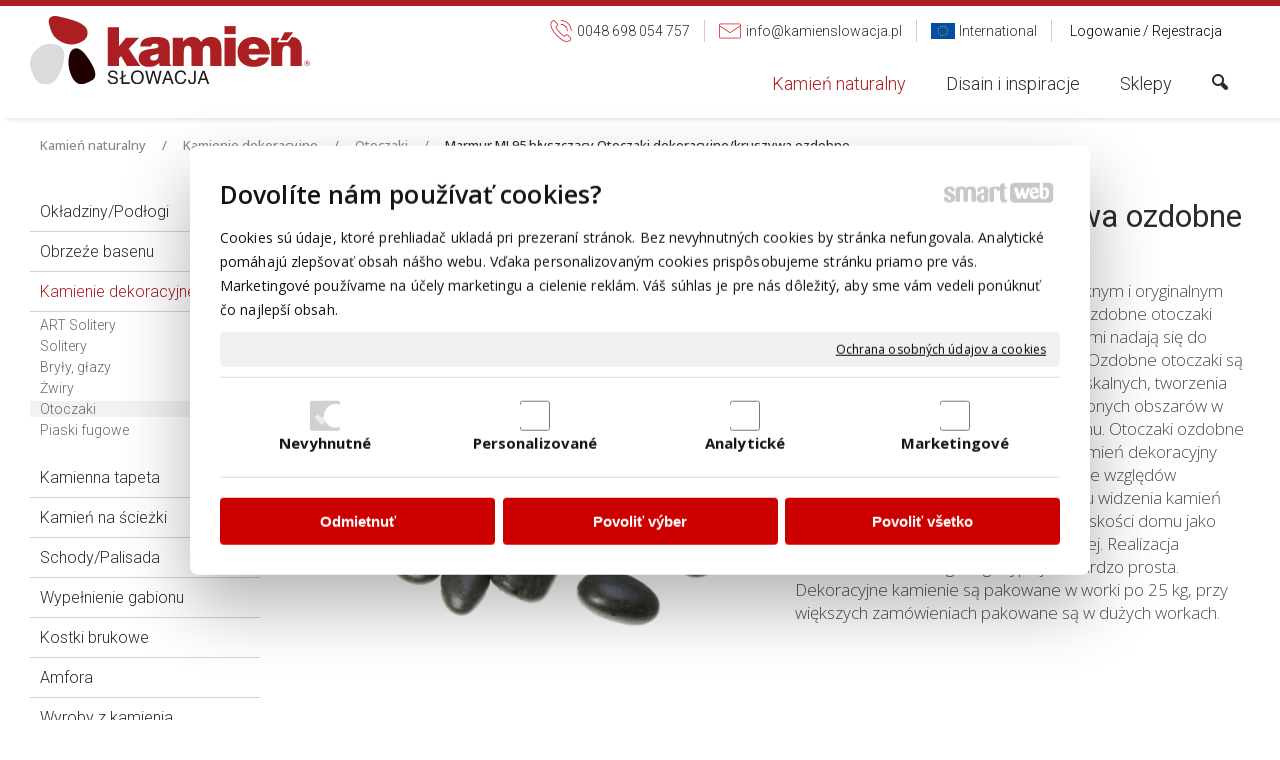

--- FILE ---
content_type: text/html; charset=UTF-8
request_url: https://www.kamienslowacja.pl/marmur-ml95-blyszczacy-otoczaki-dekoracyjne-kruszywa-ozdobne-4/
body_size: 25218
content:
<!DOCTYPE html>
<!--
Smartweb 4.2 CMS
Copyright © 2025 Smartweb® s.r.o.

Informácie a obrázky publikované na tejto stránke aj jej grafický
vzhľad (webdesign) sú chránené autorským právom. Ani obrázky ani
informácie sa nesmú žiadným spôsobom ani žiadnou formou rozširovať,
alebo používať bez predchádzajúceho písomného súhlasu, s výnimkou,
ak je to výslovne dovolené.
-->
    <html xmlns="http://www.w3.org/1999/xhtml" xmlns:fb="http://ogp.me/ns/fb#"   lang="pl" data-site="kamienslowacja.pl" data-client="1" data-responsive="1" data-maxwidth="1350" data-page="myshopproduct1294" data-shop="1" data-useragent="" data-layout-type="layout" data-layout="" data-layout-content=""><head><meta charset="UTF-8"></meta>
    <meta name="HandheldFriendly" content="True"></meta>
    <meta name="viewport" content="width=device-width, initial-scale=1, user-scalable=1" id="meta-viewport"></meta>
    <meta name="apple-mobile-web-app-capable" content="yes"></meta>
    <meta name="apple-mobile-web-app-status-bar-style" content="black-translucent"></meta>
    <meta name="format-detection" content="telephone=no"></meta>
    <meta name="description" content="Błyszczące otoczaki dekoracyjne są pięknym i oryginalnym elementem we wnętrzu i na zewnątrz. Ozdobne otoczaki nazywane również kamieniami ozdobnymi nadają się do ogrodów i mają szerokie zastosowanie. Ozdobne otoczaki są wykorzystywane do budowy ogródków skalnych, tworzenia rabat kwiatowych, wypełnienia wzmocnionych obszarów w ogrodzie czy upiększenia otoczenia domu. Otoczaki ozdobne są dostępne w różnych wielkościach. Kamień dekoracyjny cieszy się coraz większą popularnością ze względów konserwacyjnych. Z praktycznego punktu widzenia kamień dekoracyjny znajdzie zastosowanie w bliskości domu jako lepsze odprowadzenie wody deszczowej. Realizacja z kamienia naturalnego tego typu jest bardzo prosta. Dekoracyjne kamienie są pakowane w worki po 25 kg, przy większych zamówieniach pakowane są w dużych workach."></meta>
    <meta name="abstract" content="Błyszczące otoczaki dekoracyjne są pięknym i oryginalnym elementem we wnętrzu i na zewnątrz. Ozdobne otoczaki nazywane również kamieniami ozdobnymi nadają się do ogrodów i mają szerokie zastosowanie. Ozdobne otoczaki są wykorzystywane do budowy ogródków skalnych, tworzenia rabat kwiatowych, wypełnienia wzmocnionych obszarów w ogrodzie czy upiększenia otoczenia domu. Otoczaki ozdobne są dostępne w różnych wielkościach. Kamień dekoracyjny cieszy się coraz większą popularnością ze względów konserwacyjnych. Z praktycznego punktu widzenia kamień dekoracyjny znajdzie zastosowanie w bliskości domu jako lepsze odprowadzenie wody deszczowej. Realizacja z kamienia naturalnego tego typu jest bardzo prosta. Dekoracyjne kamienie są pakowane w worki po 25 kg, przy większych zamówieniach pakowane są w dużych workach."></meta>
    <meta name="keywords" lang="pl" content="glazura, terakota, kamień naturalny, andezyt, dachówki, akcesoria ogrodowe, płytki, pasjans, babióny, dakoračné kamień"></meta>
    
    <meta name="generator" content="smartweb"></meta>
    <meta name="robots" content="index,follow"></meta>
        <meta property="og:type" content="product"></meta>
        <meta property="og:url" content="https://www.kamienslowacja.pl/marmur-ml95-blyszczacy-otoczaki-dekoracyjne-kruszywa-ozdobne-4/"></meta>
        <meta property="og:site_name" content="Kamień Słowacja"></meta>
        <meta property="og:title" content="Kamień Słowacja - Otoczaki - Marmur ML95 błyszczący Otoczaki dekoracyjne/kruszywa ozdobne"></meta>

        <meta property="og:description" content="Błyszczące otoczaki dekoracyjne są pięknym i oryginalnym elementem we wnętrzu i na zewnątrz. Ozdobne otoczaki nazywane również kamieniami ozdobnymi nadają się do ogrodów i mają szerokie zastosowanie. Ozdobne otoczaki są wykorzystywane do budowy ogródków skalnych, tworzenia rabat kwiatowych, wypełnienia wzmocnionych obszarów w ogrodzie czy upiększenia otoczenia domu. Otoczaki ozdobne są dostępne w różnych wielkościach. Kamień dekoracyjny cieszy się coraz większą popularnością ze względów konserwacyjnych. Z praktycznego punktu widzenia kamień dekoracyjny znajdzie zastosowanie w bliskości domu jako lepsze odprowadzenie wody deszczowej. Realizacja z kamienia naturalnego tego typu jest bardzo prosta. Dekoracyjne kamienie są pakowane w worki po 25 kg, przy większych zamówieniach pakowane są w dużych workach."></meta>

        <meta name="twitter:card" content="summary"></meta>
        <meta name="twitter:site" content="kamienslowacja.pl"></meta>
        <meta name="twitter:title" content="Kamień Słowacja - Otoczaki - Marmur ML95 błyszczący Otoczaki dekoracyjne/kruszywa ozdobne"></meta>
        <meta name="twitter:description" content="Błyszczące otoczaki dekoracyjne są pięknym i oryginalnym elementem we wnętrzu i na zewnątrz. Ozdobne otoczaki nazywane również kamieniami ozdobnymi nadają się do ogrodów i mają szerokie zastosowanie. Ozdobne otoczaki są wykorzystywane do budowy ogródków skalnych, tworzenia rabat kwiatowych, wypełnienia wzmocnionych obszarów w ogrodzie czy upiększenia otoczenia domu. Otoczaki ozdobne są dostępne w różnych wielkościach. Kamień dekoracyjny cieszy się coraz większą popularnością ze względów konserwacyjnych. Z praktycznego punktu widzenia kamień dekoracyjny znajdzie zastosowanie w bliskości domu jako lepsze odprowadzenie wody deszczowej. Realizacja z kamienia naturalnego tego typu jest bardzo prosta. Dekoracyjne kamienie są pakowane w worki po 25 kg, przy większych zamówieniach pakowane są w dużych workach."></meta>
        <meta name="twitter:url" content="https://www.kamienslowacja.pl//marmur-ml95-blyszczacy-otoczaki-dekoracyjne-kruszywa-ozdobne-4/"></meta>

        <meta name="twitter:image0" content="//www.kamienslowacja.pl/images/marmur_ml95_blyszczacy_otoczaki_dekoracyjne_kruszywa_ozdobne_74f36c2e35ea1c06.png"/><meta name="og:image" content="//www.kamienslowacja.pl/images/marmur_ml95_blyszczacy_otoczaki_dekoracyjne_kruszywa_ozdobne_74f36c2e35ea1c06.png"/><meta name="twitter:image1" content="//www.kamienslowacja.pl/images/marmur_ml95_blyszczacy_otoczaki_dekoracyjne_kruszywa_ozdobne_650b193365f63f1f.png"/><meta name="og:image" content="//www.kamienslowacja.pl/images/marmur_ml95_blyszczacy_otoczaki_dekoracyjne_kruszywa_ozdobne_650b193365f63f1f.png"/><!--formatted--><title>Kamień Słowacja - Otoczaki - Marmur ML95 błyszczący Otoczaki dekoracyjne/kruszywa ozdobne</title><link rel="canonical" href="http://www.kamienslowacja.pl/marmur-ml95-blyszczacy-otoczaki-dekoracyjne-kruszywa-ozdobne-4/"></link><link rel="stylesheet" type="text/css" href="/data_cache/kamienslowacja.pl/cache/publish_layout/Webfonts.css?1763662782"></link>
    <link rel="stylesheet" type="text/css" href="/core/system/layout/layouts/Default.min.css?1712588862"></link>
    <link rel="stylesheet" type="text/css" href="/core/system/layout/layouts/DefaultEffects.min.css?1610516830"></link>
    <link rel="stylesheet" type="text/css" href="/core/system/layout/layouts/DefaultResponsive.min.css?1629457001"></link>
    <link rel="stylesheet" type="text/css" href="/core/system/layout/layouts/layout.min.css?1610516830"></link>
    <link rel="stylesheet" type="text/css" href="/data_cache/kamienslowacja.pl/cache/publish_layout/layout_remote.css?1763632494"></link>
    <script type="application/ld+json">
        {
        "@context": "https://schema.org",
        "@type": "WebSite",
        "url": "https://www.kamienslowacja.pl/",
        "potentialAction": [{
        "@type": "SearchAction",
        "target": "https://www.kamienslowacja.pl/search/?q={q}",
        "query-input": "required name=q"
        }]
        }
    </script><script type="text/javascript" src="/core/scripts/privacy/definitions.min.js"></script><script type="text/javascript" src="/core/scripts/jquery-3.2.1.min.js"></script><script type="text/javascript" src="/core/scripts/jquery-migrate-3.0.0.min.js"></script><script type="text/javascript" src="/core/scripts/jquery-ui-1.12.1.custom.min.js?1.4"></script><script type="text/javascript" src="/core/scripts/jquery.ui.touch-punch.min.js"></script><script type="text/javascript" src="/core/scripts/circletype.plugins.js"></script><script type="text/javascript" src="/core/scripts/circletype.min.js"></script><script type="text/javascript" src="/core/scripts/jquery.printElement.min.js"></script><script type="text/javascript" src="/core/scripts/jquery.tooltip.min.js"></script><script type="text/javascript" src="/core/scripts/jquery.galleriffic.min.js"></script><script type="text/javascript" src="/core/scripts/owl.carousel.min.js"></script><script type="text/javascript" src="/core/scripts/jquery.cycle2.min.js"></script><script type="text/javascript" src="/core/scripts/jquery.cycle2.effects.min.js"></script><script type="text/javascript" src="/core/scripts/sw_scripts.min.js?5.8.14"></script><script type="text/javascript" src="/core/scripts/fileuploader.min.js"></script><script async src="https://www.googletagmanager.com/gtag/js?id=G-0ZVRWHEH5W"></script><script type="text/javascript">
            window.dataLayer = window.dataLayer || [];
            function gtag(){dataLayer.push(arguments);}
            gtag('js', new Date());
            
            gtag('config', 'UA-37836126-3', {
                'page_title' : 'Kamień Słowacja - Otoczaki - Marmur ML95 błyszczący Otoczaki dekoracyjne/kruszywa ozdobne',
                'page_path': '/marmur-ml95-blyszczacy-otoczaki-dekoracyjne-kruszywa-ozdobne-4/'
            });
            googleLibs=true;
            
            gtag('config', 'G-0ZVRWHEH5W', {
                'page_title' : 'Kamień Słowacja - Otoczaki - Marmur ML95 błyszczący Otoczaki dekoracyjne/kruszywa ozdobne',
                'page_path': '/marmur-ml95-blyszczacy-otoczaki-dekoracyjne-kruszywa-ozdobne-4/'
            });
            googleAnalytics4=true;
            
            var trackOutboundLink = function(url) {
                gtag('event', 'click', {
                'event_category': 'outbound',
                'event_label': url,
                'transport_type': 'beacon'
                });
            }
	     </script><script type="text/javascript">
          !function(f,b,e,v,n,t,s){if(f.fbq)return;n=f.fbq=function(){n.callMethod?n.callMethod.apply(n,arguments):n.queue.push(arguments)};if(!f._fbq)f._fbq=n;n.push=n;n.loaded=!0;n.version='2.0';n.queue=[];t=b.createElement(e);t.async=!0;t.src=v;s=b.getElementsByTagName(e)[0];s.parentNode.insertBefore(t,s)}(window,document,'script','https://connect.facebook.net/en_US/fbevents.js');
          fbq('init', '1208149613397856');
          fbq('track', 'PageView');
          facebookPixel=true;
        </script><link rel="stylesheet" href="/core/scripts/jquery.fancybox.min.css?3.2.10" type="text/css" media="screen"></link>

    <link rel="stylesheet" href="/core/scripts/jquery.galleriffic.css" type="text/css" media="screen"></link>
    

    <style type="text/css">article .Article .article_image small{color: #000000;} .GalleryImage small, .GalleryImageTop small{color: #000000;} #Logo{width:100%;max-width:280px;} li > div.SecondaryMenu-idp1 > a > span[data-title]{background-image:url('/data/kamienslowacja.pl/images/b67f7c26e2e940bbe6ec.svg');background-position:left center;background-repeat:no-repeat;text-align:left;padding-left:28px;} li > div.SecondaryMenu-idp2 > a > span[data-title]{background-image:url('/data/kamienslowacja.pl/images/b1d24b44cfe70f5a7410.png');background-position:left center;background-repeat:no-repeat;text-align:left;padding-left:27px;} li > div.SecondaryMenu-idp2 > a:hover > span, li.active > div.SecondaryMenu-idp2 > a > span, li.sfHover > div.SecondaryMenu-idp2 > a > span[data-title]{background-image:url('/data/kamienslowacja.pl/images/413b5a45ff6625f931c5.png');background-position:left center;background-repeat:no-repeat;text-align:left;padding-left:27px;} li > div.SecondaryMenu-idp3 > a > span[data-title]{background-image:url('/data/kamienslowacja.pl/images/98072347c05928368b0e.png');background-position:left center;background-repeat:no-repeat;text-align:left;padding-left:27px;} li > div.SecondaryMenu-idp3 > a:hover > span, li.active > div.SecondaryMenu-idp3 > a > span, li.sfHover > div.SecondaryMenu-idp3 > a > span[data-title]{background-image:url('/data/kamienslowacja.pl/images/0aacceb43a91187e1cae.png');background-position:left center;background-repeat:no-repeat;text-align:left;padding-left:27px;} #Menu ul li.megamenu-idp6 ul.Megamenu{background-color:#f6f6f6;padding-top:40px;} #Menu ul li.megamenu-idp6 .megamenu-arrow-div .megamenu-arrows{border-color:transparent transparent #f6f6f6;} #Gallery_idp34{margin-top: 12px;margin-bottom: 0px;margin-left: 0px;margin-right: 0px;padding-top: 0px;padding-bottom: 0px;padding-left: 0px;padding-right: 0px;} .productTable #Product_myshopproduct1294-1-3.TableRow.productDetail{display:none;} .productTable #Product_myshopproduct1294-1-6.TableRow.productDetail{display:none;} #Table_idp60 .TableCell.position-8{width:30%;} .Group_idp61689032553312437018{width: 100%;padding-top: 0px;padding-bottom: 0px;padding-left: 0px;padding-right: 0px;} .Group_idp61689032553312437018.content_group > .GroupData > .GroupDataItem > .GroupDataItemValue{padding-top: 0px;padding-bottom: 0px;padding-left: 0px;padding-right: 0px;} article#Article_idm407341846156780574224-30 .Article p{font-size: 14px;} article#Article_idm407341846156780574224-30 .Article h3.article_title{font-size: 24px;} article#Article_idm1248464133316526893014-32 .Article p{font-size: 14px;} article#Article_idm1248464133316526893014-32 .Article h3.article_title{font-size: 24px;} article#Article_idm2097916963641044382062-34 .Article p{font-size: 14px;} article#Article_idm2097916963641044382062-34 .Article h3.article_title{font-size: 24px;} article#Article_idm2927611181501212092227-36 .Article h3.article_title{font-size: 24px;} #button_6r2hdmbq19rp-idm369.Button{height:45px;} #main_button_6r2hdmbq19rp-idm369{min-width:240px;} #button_6r2hdmbq19rp-idm369.Button:not(.hvr-radial-in):not(.hvr-rectangle-in):not(.hvr-shutter-in-horizontal):not(.hvr-shutter-in-vertical), #button_6r2hdmbq19rp-idm369.Button.hvr-radial-in:after, #button_6r2hdmbq19rp-idm369.Button.hvr-rectangle-in:after, #button_6r2hdmbq19rp-idm369.Button.hvr-shutter-in-horizontal:after,#button_6r2hdmbq19rp-idm369.Button.hvr-shutter-in-vertical:after{background: #808080;} #button_6r2hdmbq19rp-idm369.Button:not(.hvr-sweep-to-right):not(.hvr-sweep-to-left):not(.hvr-sweep-to-bottom):not(.hvr-sweep-to-top):not(.hvr-radial-out):not(.hvr-rectangle-out):not(.hvr-shutter-out-horizontal):not(.hvr-shutter-out-vertical):hover, #button_6r2hdmbq19rp-idm369.Button.hvr-sweep-to-right:after, #button_6r2hdmbq19rp-idm369.Button.hvr-sweep-to-left:after, #button_6r2hdmbq19rp-idm369.Button.hvr-sweep-to-bottom:after, #button_6r2hdmbq19rp-idm369.Button.hvr-sweep-to-top:after, #button_6r2hdmbq19rp-idm369.Button.hvr-radial-out:after, #button_6r2hdmbq19rp-idm369.Button.hvr-rectangle-out:after, #button_6r2hdmbq19rp-idm369.Button.hvr-shutter-out-horizontal:after, #button_6r2hdmbq19rp-idm369.Button.hvr-shutter-out-vertical:after, #button_6r2hdmbq19rp-idm369.Button.hvr-radial-in, #button_6r2hdmbq19rp-idm369.Button.hvr-rectangle-in, #button_6r2hdmbq19rp-idm369.Button.hvr-shutter-in-horizontal,#button_6r2hdmbq19rp-idm369.Button.hvr-shutter-in-vertical{background-color: #d71921;} #button_6r2hdmbq19rp-idm369.Button .ButtonName{font-size: 15px;} #button_6r2hdmbq19rp-idm369.Button span{color: #ffffff;} section.Section-idm184105546263346563069 .content_section.position-0{width:66.66666650%;max-width:880px;} section.Section-idm184105546263346563069 .content_section.position-1{width:33.33333350%;max-width:440px;} section.Section-idp31816537624165595530 .content_section.position-0{width:100.00000000%;max-width:1010px;} section.Section-idp328632001144395734870 .content_section.position-0{width:50.00000000%;max-width:490px;} section.Section-idp328632001144395734870 .content_section.position-1{width:50.00000000%;max-width:490px;} section.Section-idp575923555428370738003 .content_section.position-0{width:100.00000000%;max-width:1010px;} .content_group section.Section-idp613162773745770173695 .content_section.position-0{width:100.00000000%;max-width:1010px;} .content_group section.Section-idp62219256979714355204 .content_section.position-0{width:100.00000000%;max-width:1010px;} section.Section-idp652717024447962811878 .content_section.position-0{width:100.00000000%;max-width:1010px;} section.Section-idp663457174459840257958 .content_section.position-0{width:100.00000000%;max-width:1010px;} section.Section-idm103205587018883860482 .content_section.position-0{width:25.00000000%;max-width:315px;} section.Section-idm103205587018883860482 .content_section.position-1{width:25.00000000%;max-width:315px;} section.Section-idm103205587018883860482 .content_section.position-2{width:25.00000000%;max-width:315px;} section.Section-idm103205587018883860482 .content_section.position-3{width:25.00000000%;max-width:315px;} section.Section-idm4342094122527954500419 .content_section.position-0{width:100.00000000%;max-width:1350px;}@media all and (max-width: 820px){section > span.hrv:nth-of-type(2n){height: 30px;} section > span:nth-of-type(2n) span.hrv{height: 30px;} section > span:nth-of-type(2n) span.hrv hr{width: 30px;} section > span:nth-of-type(2n) > span.hrv span:before{border-bottom-color: #e6e6e6;border-bottom-width: 1px;} .Data > span.hrv:nth-of-type(2n){height: 30px;} .Data > span:nth-of-type(2n) span.hrv{height: 30px;} .Data > span:nth-of-type(2n) span.hrv hr{width: 30px;} .Data > span:nth-of-type(2n) > span.hrv span:before{border-bottom-color: #e6e6e6;border-bottom-width: 1px;}} @media all and (min-width: 1090px){#ThemeNavigation_megamenu_idm22 .ThemeNavigation.theme_navigation > :nth-last-child(-n+2){border-bottom-color: transparent;} #ThemeNavigation_megamenu_idm22 .ThemeNavigation.theme_navigation > :nth-child(-n+8){border-top-color: transparent;} #ThemeNavigation_megamenu_idm22 .ThemeNavigation.theme_navigation  > .ThemeNavigationSeparator:nth-of-type(4n+4){display: table-row;white-space: nowrap;width: 100%;height:0;} #ThemeNavigation_megamenu_idm22 .ThemeNavigation.theme_navigation  > .ThemeNavigationSeparator:nth-of-type(4n+4) .separator{height: auto;} #ThemeNavigation_megamenu_idm22 .ThemeNavigation.theme_navigation > .ThemeNavigationSeparator:nth-of-type(4n+4) .ThemeNavigationSeparatorBorder{display:none;} #ThemeNavigation_megamenu_idm193 .ThemeNavigation.theme_navigation > :nth-last-child(-n+4){border-bottom-color: transparent;} #ThemeNavigation_megamenu_idm193 .ThemeNavigation.theme_navigation > :nth-child(-n+8){border-top-color: transparent;} #ThemeNavigation_megamenu_idm193 .ThemeNavigation.theme_navigation  > .ThemeNavigationSeparator:nth-of-type(4n+4){display: table-row;white-space: nowrap;width: 100%;height:0;} #ThemeNavigation_megamenu_idm193 .ThemeNavigation.theme_navigation  > .ThemeNavigationSeparator:nth-of-type(4n+4) .separator{height: auto;} #ThemeNavigation_megamenu_idm193 .ThemeNavigation.theme_navigation > .ThemeNavigationSeparator:nth-of-type(4n+4) .ThemeNavigationSeparatorBorder{display:none;}} @media all and (min-width: 830px) and (max-width: 1090px){#ThemeNavigation_megamenu_idm22 .ThemeNavigation.theme_navigation > :nth-last-child(-n+4){border-bottom-color: transparent;} #ThemeNavigation_megamenu_idm22 .ThemeNavigation.theme_navigation > :nth-child(-n+6){border-top-color: transparent;} #ThemeNavigation_megamenu_idm22 .ThemeNavigation.theme_navigation  > .ThemeNavigationSeparator:nth-of-type(3n+3){display: table-row;white-space: nowrap;width: 100%;height:0;} #ThemeNavigation_megamenu_idm22 .ThemeNavigation.theme_navigation  > .ThemeNavigationSeparator:nth-of-type(3n+3) .separator{height: auto;} #ThemeNavigation_megamenu_idm22 .ThemeNavigation.theme_navigation > .ThemeNavigationSeparator:nth-of-type(3n+3) .ThemeNavigationSeparatorBorder{display:none;} #ThemeNavigation_megamenu_idm193 .ThemeNavigation.theme_navigation > :nth-last-child(-n+2){border-bottom-color: transparent;} #ThemeNavigation_megamenu_idm193 .ThemeNavigation.theme_navigation > :nth-child(-n+6){border-top-color: transparent;} #ThemeNavigation_megamenu_idm193 .ThemeNavigation.theme_navigation  > .ThemeNavigationSeparator:nth-of-type(3n+3){display: table-row;white-space: nowrap;width: 100%;height:0;} #ThemeNavigation_megamenu_idm193 .ThemeNavigation.theme_navigation  > .ThemeNavigationSeparator:nth-of-type(3n+3) .separator{height: auto;} #ThemeNavigation_megamenu_idm193 .ThemeNavigation.theme_navigation > .ThemeNavigationSeparator:nth-of-type(3n+3) .ThemeNavigationSeparatorBorder{display:none;}} @media all and (min-width: 570px) and (max-width: 830px){#ThemeNavigation_megamenu_idm22 .ThemeNavigation.theme_navigation > :nth-last-child(-n+2){border-bottom-color: transparent;} #ThemeNavigation_megamenu_idm22 .ThemeNavigation.theme_navigation > :nth-child(-n+4){border-top-color: transparent;} #ThemeNavigation_megamenu_idm22 .ThemeNavigation.theme_navigation  > .ThemeNavigationSeparator:nth-of-type(2n+2){display: table-row;white-space: nowrap;width: 100%;height:0;} #ThemeNavigation_megamenu_idm22 .ThemeNavigation.theme_navigation  > .ThemeNavigationSeparator:nth-of-type(2n+2) .separator{height: auto;} #ThemeNavigation_megamenu_idm22 .ThemeNavigation.theme_navigation > .ThemeNavigationSeparator:nth-of-type(2n+2) .ThemeNavigationSeparatorBorder{display:none;} #ThemeNavigation_megamenu_idm193 .ThemeNavigation.theme_navigation > :nth-last-child(-n+4){border-bottom-color: transparent;} #ThemeNavigation_megamenu_idm193 .ThemeNavigation.theme_navigation > :nth-child(-n+4){border-top-color: transparent;} #ThemeNavigation_megamenu_idm193 .ThemeNavigation.theme_navigation  > .ThemeNavigationSeparator:nth-of-type(2n+2){display: table-row;white-space: nowrap;width: 100%;height:0;} #ThemeNavigation_megamenu_idm193 .ThemeNavigation.theme_navigation  > .ThemeNavigationSeparator:nth-of-type(2n+2) .separator{height: auto;} #ThemeNavigation_megamenu_idm193 .ThemeNavigation.theme_navigation > .ThemeNavigationSeparator:nth-of-type(2n+2) .ThemeNavigationSeparatorBorder{display:none;}} @media all and (max-width: 570px){#ThemeNavigation_megamenu_idm22 .ThemeNavigation.theme_navigation > :nth-last-child(-n+2){border-bottom-color: transparent;} #ThemeNavigation_megamenu_idm22 .ThemeNavigation.theme_navigation > :nth-child(-n+2){border-top-color: transparent;} #ThemeNavigation_megamenu_idm22 .ThemeNavigation.theme_navigation  > .ThemeNavigationSeparator:nth-of-type(1n+1){display: table-row;white-space: nowrap;width: 100%;height:0;} #ThemeNavigation_megamenu_idm22 .ThemeNavigation.theme_navigation  > .ThemeNavigationSeparator:nth-of-type(1n+1) .separator{height: auto;} #ThemeNavigation_megamenu_idm22 .ThemeNavigation.theme_navigation > .ThemeNavigationSeparator:nth-of-type(1n+1) .ThemeNavigationSeparatorBorder{display:none;} #ThemeNavigation_megamenu_idm193 .ThemeNavigation.theme_navigation > :nth-last-child(-n+2){border-bottom-color: transparent;} #ThemeNavigation_megamenu_idm193 .ThemeNavigation.theme_navigation > :nth-child(-n+2){border-top-color: transparent;} #ThemeNavigation_megamenu_idm193 .ThemeNavigation.theme_navigation  > .ThemeNavigationSeparator:nth-of-type(1n+1){display: table-row;white-space: nowrap;width: 100%;height:0;} #ThemeNavigation_megamenu_idm193 .ThemeNavigation.theme_navigation  > .ThemeNavigationSeparator:nth-of-type(1n+1) .separator{height: auto;} #ThemeNavigation_megamenu_idm193 .ThemeNavigation.theme_navigation > .ThemeNavigationSeparator:nth-of-type(1n+1) .ThemeNavigationSeparatorBorder{display:none;}} @media all and (min-width: 1069px){#Gallery_idp34 > .GallerySeparator:nth-of-type(4n+4){display: table-row;white-space: nowrap;width: 100%;height:12px;} #Gallery_idp34 .thumbs > .GallerySeparator:nth-of-type(4n+4){display: table-row;white-space: nowrap;width: 100%;}} @media all and (min-width: 788px) and (max-width: 1069px){#Gallery_idp34 > .GallerySeparator:nth-of-type(3n+3){display: table-row;white-space: nowrap;width: 100%;height:12px;} #Gallery_idp34 .thumbs > .GallerySeparator:nth-of-type(3n+3){display: table-row;white-space: nowrap;width: 100%;}} @media all and (min-width: 507px) and (max-width: 788px){#Gallery_idp34 > .GallerySeparator:nth-of-type(2n+2){display: table-row;white-space: nowrap;width: 100%;height:12px;} #Gallery_idp34 .thumbs > .GallerySeparator:nth-of-type(2n+2){display: table-row;white-space: nowrap;width: 100%;}} @media all and (max-width: 507px){#Gallery_idp34 > .GallerySeparator:nth-of-type(1n+1){display: table-row;white-space: nowrap;width: 100%;height:12px;} #Gallery_idp34 .thumbs > .GallerySeparator:nth-of-type(1n+1){display: table-row;white-space: nowrap;width: 100%;}}</style>
    <noscript><link rel="stylesheet" type="text/css" href="/core/system/layout/layouts/DefaultNoScript.min.css?1610516830"></link>
    </noscript></head><body><noscript><img src="https://www.facebook.com/tr?id=1208149613397856&ev=PageView&noscript=1" height="1" width="1" alt="" style="display:none"></img></noscript><div id="fb-root"></div><script type="text/javascript"></script>
            
        <div  class="FixedTop"></div><div  id="main-buttons" data-width="275"><div><div class="main-header"><span class="icon-menu"></span></div><div class="main-close"><span class="icon-menu"></span></div></div><div><div class="main-contact" onclick="window.open('/sklepy/sklep-slowacja-zlate-moravce/','_self')"><span class="icon-phone"></span></div></div><div class="mystatistic-fixed none"><a href="javascript:void(0)" class="statistic" title="" rel="nofollow"><span class="icon-chart-pie-1"></span></a></div></div><nav ><div id="NavSide"><div id="SearchNav" style="" class="Search"><div class="SearchInput_Div"><div class="icon-search-1"></div><div class="input-search"><form action="/search/" method="get" style="padding:0px; margin:0px;"><input type="text" id="qs1" name="q" class="SearchInput" accesskey="s" value="" placeholder="szukać" data-placeholder="szukać" autocomplete="off"/>

                                </form></div></div><div class="search_result_pos" style=""><div class="error-search"></div><div class="SearchResult"></div></div></div><div id="NavMenu"><ul class="menu-items"><li class="NavMenuLevel1 left active" data-name="kamien-naturalny"><div class="Menu-idm2"><a class="menu-item" href="/" target="_self"><span data-title="Kamień naturalny">Kamień naturalny</span></a><a class="menu-icon"><span class="icon-angle-down"></span></a></div><ul class="menu-items"><li class="NavMenuLevel2" data-name="okladziny-podlogi"><div class="Menu-idm366"><a class="menu-item" href="/okladziny-podlogi/" target="_self"><span data-title="Okładziny/Podłogi">Okładziny/Podłogi</span></a><a class="menu-icon"><span class="icon-angle-left"></span></a></div><ul class="menu-items none"><li class="NavMenuLevel3" data-name="okladziny-podlogi-formatowane"><div class="Menu-idm408"><a class="menu-item" href="/okladziny-podlogi/okladziny-podlogi-formatowane/" target="_self"><span data-title="Okładziny/Podłogi formatowane">Okładziny/Podłogi formatowane</span></a></div></li><li class="NavMenuLevel3" data-name="okladziny-podlogi-wielkoformatowe"><div class="Menu-idm415"><a class="menu-item" href="/okladziny-podlogi/okladziny-podlogi-wielkoformatowe/" target="_self"><span data-title="Okładziny/Podłogi wielkoformatowe">Okładziny/Podłogi wielkoformatowe</span></a></div></li><li class="NavMenuLevel3" data-name="kamienna-elewacja-rock-face"><div class="Menu-idm422"><a class="menu-item" href="/okladziny-podlogi/kamienna-elewacja-rock-face/" target="_self"><span data-title="Kamienna elewacja - Rock face">Kamienna elewacja - Rock face</span></a></div></li><li class="NavMenuLevel3" data-name="ciete-paski"><div class="Menu-idm429"><a class="menu-item" href="/okladziny-podlogi/ciete-paski/" target="_self"><span data-title="Cięte paski">Cięte paski</span></a></div></li><li class="NavMenuLevel3" data-name="panele-elewacyjne"><div class="Menu-idm436"><a class="menu-item" href="/okladziny-podlogi/panele-elewacyjne/" target="_self"><span data-title="Panele elewacyjne">Panele elewacyjne</span></a></div></li><li class="NavMenuLevel3" data-name="okladziny-podlogi-nieregularne"><div class="Menu-idm443"><a class="menu-item" href="/okladziny-podlogi/okladziny-podlogi-nieregularne/" target="_self"><span data-title="Okładziny/Podłogi nieregularne">Okładziny/Podłogi nieregularne</span></a></div></li><li class="NavMenuLevel3" data-name="kamien-formatowany"><div class="Menu-idm450"><a class="menu-item" href="/okladziny-podlogi/kamien-formatowany/" target="_self"><span data-title="Kamień formatowany">Kamień formatowany</span></a></div></li><li class="NavMenuLevel3 last" data-name="kamien-formatowany-lupaniem"><div class="Menu-idm457"><a class="menu-item" href="/okladziny-podlogi/kamien-formatowany-lupaniem/" target="_self"><span data-title="Kamień formatowany - łupaniem">Kamień formatowany - łupaniem</span></a></div></li></ul></li><li class="NavMenuLevel2" data-name="obrzeze-basenu"><div class="Menu-idm485"><a class="menu-item" href="/obrzeze-basenu/" target="_self"><span data-title="Obrzeźe basenu">Obrzeźe basenu</span></a></div></li><li class="NavMenuLevel2 active" data-name="kamienie-dekoracyjne"><div class="Menu-idm492"><a class="menu-item" href="/kamienie-dekoracyjne/" target="_self"><span data-title="Kamienie dekoracyjne">Kamienie dekoracyjne</span></a><a class="menu-icon"><span class="icon-angle-down"></span></a></div><ul class="menu-items"><li class="NavMenuLevel3" data-name="art-solitery"><div class="Menu-idm499"><a class="menu-item" href="/kamienie-dekoracyjne/art-solitery/" target="_self"><span data-title="ART Solitery">ART Solitery</span></a></div></li><li class="NavMenuLevel3" data-name="solitery"><div class="Menu-idm506"><a class="menu-item" href="/kamienie-dekoracyjne/solitery/" target="_self"><span data-title="Solitery">Solitery</span></a></div></li><li class="NavMenuLevel3" data-name="bryly-glazy"><div class="Menu-idm513"><a class="menu-item" href="/kamienie-dekoracyjne/bryly-glazy/" target="_self"><span data-title="Bryły, głazy">Bryły, głazy</span></a></div></li><li class="NavMenuLevel3" data-name="zwiry"><div class="Menu-idm520"><a class="menu-item" href="/kamienie-dekoracyjne/zwiry/" target="_self"><span data-title="Żwiry">Żwiry</span></a></div></li><li class="NavMenuLevel3 active" data-name="otoczaki"><div class="Menu-idm527"><a class="menu-item" href="/kamienie-dekoracyjne/otoczaki/" target="_self"><span data-title="Otoczaki">Otoczaki</span></a></div></li><li class="NavMenuLevel3 last" data-name="piaski-fugowe"><div class="Menu-idm534"><a class="menu-item" href="/kamienie-dekoracyjne/piaski-fugowe/" target="_self"><span data-title="Piaski fugowe">Piaski fugowe</span></a></div></li></ul></li><li class="NavMenuLevel2" data-name="kamienna-tapeta"><div class="Menu-idm541"><a class="menu-item" href="/kamienna-tapeta/" target="_self"><span data-title="Kamienna tapeta">Kamienna tapeta</span></a></div></li><li class="NavMenuLevel2" data-name="kamien-na-sciezki"><div class="Menu-idm548"><a class="menu-item" href="/kamien-na-sciezki/" target="_self"><span data-title="Kamień na ścieżki">Kamień na ścieżki</span></a></div></li><li class="NavMenuLevel2" data-name="schody-palisada"><div class="Menu-idm555"><a class="menu-item" href="/schody-palisada/" target="_self"><span data-title="Schody/Palisada">Schody/Palisada</span></a><a class="menu-icon"><span class="icon-angle-left"></span></a></div><ul class="menu-items none"><li class="NavMenuLevel3" data-name="palisada"><div class="Menu-idm562"><a class="menu-item" href="/schody-palisada/palisada/" target="_self"><span data-title="Palisada">Palisada</span></a></div></li><li class="NavMenuLevel3 last" data-name="schody"><div class="Menu-idm569"><a class="menu-item" href="/schody-palisada/schody/" target="_self"><span data-title="Schody">Schody</span></a></div></li></ul></li><li class="NavMenuLevel2" data-name="wypelnienie-gabionu"><div class="Menu-idm576"><a class="menu-item" href="/wypelnienie-gabionu/" target="_self"><span data-title="Wypełnienie gabionu">Wypełnienie gabionu</span></a></div></li><li class="NavMenuLevel2" data-name="kostki-brukowe"><div class="Menu-idm583"><a class="menu-item" href="/kostki-brukowe/" target="_self"><span data-title="Kostki brukowe">Kostki brukowe</span></a></div></li><li class="NavMenuLevel2" data-name="amfora"><div class="Menu-idm597"><a class="menu-item" href="/amfora/" target="_self"><span data-title="Amfora">Amfora</span></a></div></li><li class="NavMenuLevel2" data-name="wyroby-z-kamienia"><div class="Menu-idm604"><a class="menu-item" href="/wyroby-z-kamienia/" target="_self"><span data-title="Wyroby z kamienia">Wyroby z kamienia</span></a><a class="menu-icon"><span class="icon-angle-left"></span></a></div><ul class="menu-items none"><li class="NavMenuLevel3" data-name="kamienna-umywalka"><div class="Menu-idm611"><a class="menu-item" href="/wyroby-z-kamienia/kamienna-umywalka/" target="_self"><span data-title="Kamienna umywalka">Kamienna umywalka</span></a></div></li><li class="NavMenuLevel3" data-name="kamienne-fontanny"><div class="Menu-idm625"><a class="menu-item" href="/wyroby-z-kamienia/kamienne-fontanny/" target="_self"><span data-title="Kamienne fontanny">Kamienne fontanny</span></a></div></li><li class="NavMenuLevel3" data-name="doniczka-kamienna"><div class="Menu-idm646"><a class="menu-item" href="/wyroby-z-kamienia/doniczka-kamienna/" target="_self"><span data-title="Doniczka kamienna">Doniczka kamienna</span></a></div></li><li class="NavMenuLevel3 last" data-name="dodatki-z-kamienia"><div class="Menu-idm653"><a class="menu-item" href="/wyroby-z-kamienia/dodatki-z-kamienia/" target="_self"><span data-title="Dodatki z kamienia">Dodatki z kamienia</span></a></div></li></ul></li><li class="NavMenuLevel2" data-name="kamien-na-murowanie"><div class="Menu-idm660"><a class="menu-item" href="/kamien-na-murowanie/" target="_self"><span data-title="Kamień na murowanie">Kamień na murowanie</span></a></div></li><li class="NavMenuLevel2" data-name="gabiony"><div class="Menu-idm667"><a class="menu-item" href="/gabiony/" target="_self"><span data-title="Gabiony">Gabiony</span></a><a class="menu-icon"><span class="icon-angle-left"></span></a></div><ul class="menu-items none"><li class="NavMenuLevel3" data-name="ozdobne-gabiony"><div class="Menu-idm709"><a class="menu-item" href="/gabiony/ozdobne-gabiony/" target="_self"><span data-title="Ozdobne gabiony">Ozdobne gabiony</span></a></div></li><li class="NavMenuLevel3 last" data-name="gabionowe-zgrzewane"><div class="Menu-idm730"><a class="menu-item" href="/gabiony/gabionowe-zgrzewane/" target="_self"><span data-title="Gabionowe zgrzewane">Gabionowe zgrzewane</span></a></div></li></ul></li><li class="NavMenuLevel2" data-name="akcesoria-ogrodowe"><div class="Menu-idm744"><a class="menu-item" href="/akcesoria-ogrodowe/" target="_self"><span data-title="Akcesoria ogrodowe">Akcesoria ogrodowe</span></a></div></li><li class="NavMenuLevel2" data-name="ochrona-kamienia"><div class="Menu-idm751"><a class="menu-item" href="/ochrona-kamienia/" target="_self"><span data-title="Ochróna kamienia">Ochróna kamienia</span></a></div></li><li class="NavMenuLevel2" data-name="kupon-na-prezent"><div class="Menu-idm758"><a class="menu-item" href="/kupon-na-prezent/" target="_self"><span data-title="Kupon na prezent">Kupon na prezent</span></a></div></li><li class="NavMenuLevel2" data-name="murek-kamienny"><div class="Menu-idm1122"><a class="menu-item" href="/murek-kamienny/" target="_self"><span data-title="Murek kamienny">Murek kamienny</span></a></div></li><li class="NavMenuLevel2 last" data-name="krawezniki"><div class="Menu-idm1129"><a class="menu-item" href="/krawezniki/" target="_self"><span data-title="Krawężniki">Krawężniki</span></a></div></li></ul></li><li class="NavMenuLevel1 left" data-name="disain-i-inspiracje"><div class="Menu-idm1185"><a class="menu-item" href="/disain-i-inspiracje/" target="_self"><span data-title="Disain i inspiracje">Disain i inspiracje</span></a><a class="menu-icon"><span class="icon-angle-left"></span></a></div><ul class="menu-items none"><li class="NavMenuLevel2 last" data-name="kamien-do-ogrodu"><div class="Menu-idm1192"><a class="menu-item" href="/disain-i-inspiracje/kamien-do-ogrodu/" target="_self"><span data-title="Kamień do ogrodu">Kamień do ogrodu</span></a><a class="menu-icon"><span class="icon-angle-left"></span></a></div><ul class="menu-items none"><li class="NavMenuLevel3" data-name="ktore-ogrodzenie-sprawdzi-sie-wokol-domu-kosze-gabionowe-jako-praktyczne-i-estetyczne-rozwiazanie"><div class="Menu-idm1199"><a class="menu-item" href="/disain-i-inspiracje/kamien-do-ogrodu/ktore-ogrodzenie-sprawdzi-sie-wokol-domu-kosze-gabionowe-jako-praktyczne-i-estetyczne-rozwiazanie/" target="_self"><span data-title="Które ogrodzenie sprawdzi się wokół domu? Kosze gabionowe jako praktyczne i estetyczne rozwiązanie">Które ogrodzenie sprawdzi się wokół domu? Kosze gabionowe jako praktyczne i estetyczne rozwiązanie</span></a></div></li><li class="NavMenuLevel3" data-name="5-wskazowek-dotyczacych-ukladania-plytek-wewnatrz"><div class="Menu-idm1206"><a class="menu-item" href="/disain-i-inspiracje/kamien-do-ogrodu/5-wskazowek-dotyczacych-ukladania-plytek-wewnatrz/" target="_self"><span data-title="5 wskazówek dotyczących układania płytek wewnątrz">5 wskazówek dotyczących układania płytek wewnątrz</span></a></div></li><li class="NavMenuLevel3" data-name="przygotuj-sie-na-lato-2024-luksusowa-plytka-basenowa-ktora-cie-oczaruje"><div class="Menu-idm1213"><a class="menu-item" href="/disain-i-inspiracje/kamien-do-ogrodu/przygotuj-sie-na-lato-2024-luksusowa-plytka-basenowa-ktora-cie-oczaruje/" target="_self"><span data-title="Przygotuj się na lato 2024 – luksusowa płytka basenowa, która Cię oczaruje">Przygotuj się na lato 2024 – luksusowa płytka basenowa, która Cię oczaruje</span></a></div></li><li class="NavMenuLevel3" data-name="ogrodzenia-gabionowe-3-wskazowki-dotyczace-stylowego-ogrodzenia"><div class="Menu-idm1220"><a class="menu-item" href="/disain-i-inspiracje/kamien-do-ogrodu/ogrodzenia-gabionowe-3-wskazowki-dotyczace-stylowego-ogrodzenia/" target="_self"><span data-title="Ogrodzenia gabionowe: 3 wskazówki dotyczące stylowego ogrodzenia">Ogrodzenia gabionowe: 3 wskazówki dotyczące stylowego ogrodzenia</span></a></div></li><li class="NavMenuLevel3" data-name="plytki-tarasowe-trendy-sezonu-2024"><div class="Menu-idm1227"><a class="menu-item" href="/disain-i-inspiracje/kamien-do-ogrodu/plytki-tarasowe-trendy-sezonu-2024/" target="_self"><span data-title="Płytki tarasowe – trendy sezonu 2024">Płytki tarasowe – trendy sezonu 2024</span></a></div></li><li class="NavMenuLevel3" data-name="kostka-brukowa-kamien-na-sciezki-czy-kamien-ciety-jaka-plyta-chodnikowa-bedzie-najlepsza"><div class="Menu-idm1234"><a class="menu-item" href="/disain-i-inspiracje/kamien-do-ogrodu/kostka-brukowa-kamien-na-sciezki-czy-kamien-ciety-jaka-plyta-chodnikowa-bedzie-najlepsza/" target="_self"><span data-title="Kostka brukowa, kamień na ścieżki czy kamień cięty – jaka płyta chodnikowa będzie najlepsza">Kostka brukowa, kamień na ścieżki czy kamień cięty – jaka płyta chodnikowa będzie najlepsza</span></a></div></li><li class="NavMenuLevel3" data-name="plytki-wielkoformatowe-do-kuchni-poznaj-nowosci-w-naszej-ofercie"><div class="Menu-idm1241"><a class="menu-item" href="/disain-i-inspiracje/kamien-do-ogrodu/plytki-wielkoformatowe-do-kuchni-poznaj-nowosci-w-naszej-ofercie/" target="_self"><span data-title="Płytki wielkoformatowe do kuchni: poznaj nowości w naszej ofercie">Płytki wielkoformatowe do kuchni: poznaj nowości w naszej ofercie</span></a></div></li><li class="NavMenuLevel3" data-name="okladziny-elewacyjne-z-kamienia-naturalnego-5-wskazowek-na-oryginalna-elewacje"><div class="Menu-idm1248"><a class="menu-item" href="/disain-i-inspiracje/kamien-do-ogrodu/okladziny-elewacyjne-z-kamienia-naturalnego-5-wskazowek-na-oryginalna-elewacje/" target="_self"><span data-title="Okładziny elewacyjne z kamienia naturalnego – 5 wskazówek na oryginalną elewację">Okładziny elewacyjne z kamienia naturalnego – 5 wskazówek na oryginalną elewację</span></a></div></li><li class="NavMenuLevel3" data-name="kosze-gabionowe-praktyczni-pomocnicy-i-estetyczny-dodatek-do-kazdego-ogrodu"><div class="Menu-idm1255"><a class="menu-item" href="/disain-i-inspiracje/kamien-do-ogrodu/kosze-gabionowe-praktyczni-pomocnicy-i-estetyczny-dodatek-do-kazdego-ogrodu/" target="_self"><span data-title="Kosze gabionowe – praktyczni pomocnicy i estetyczny dodatek do każdego ogrodu">Kosze gabionowe – praktyczni pomocnicy i estetyczny dodatek do każdego ogrodu</span></a></div></li><li class="NavMenuLevel3" data-name="solitery-art-dzielo-sztuki-do-oryginalnego-ogrodu"><div class="Menu-idm1262"><a class="menu-item" href="/disain-i-inspiracje/kamien-do-ogrodu/solitery-art-dzielo-sztuki-do-oryginalnego-ogrodu/" target="_self"><span data-title="Solitery ART – dzieło sztuki do oryginalnego ogrodu">Solitery ART – dzieło sztuki do oryginalnego ogrodu</span></a></div></li><li class="NavMenuLevel3" data-name="dekoracyjne-i-praktyczne-plytki-do-kuchni-postaw-na-naturalny-kamien"><div class="Menu-idm1269"><a class="menu-item" href="/disain-i-inspiracje/kamien-do-ogrodu/dekoracyjne-i-praktyczne-plytki-do-kuchni-postaw-na-naturalny-kamien/" target="_self"><span data-title="Dekoracyjne i praktyczne płytki do kuchni: postaw na naturalny kamień">Dekoracyjne i praktyczne płytki do kuchni: postaw na naturalny kamień</span></a></div></li><li class="NavMenuLevel3" data-name="jak-wybrac-plytki-lazienkowe-3-wazne-aspekty"><div class="Menu-idm1276"><a class="menu-item" href="/disain-i-inspiracje/kamien-do-ogrodu/jak-wybrac-plytki-lazienkowe-3-wazne-aspekty/" target="_self"><span data-title="Jak wybrać płytki łazienkowe – 3 ważne aspekty">Jak wybrać płytki łazienkowe – 3 ważne aspekty</span></a></div></li><li class="NavMenuLevel3" data-name="przygotuj-swoj-wymarzony-letni-taras-posadzka-na-taras-z-kamienia-naturalnego-na-pewno-cie-nie-zawiedzie"><div class="Menu-idm1283"><a class="menu-item" href="/disain-i-inspiracje/kamien-do-ogrodu/przygotuj-swoj-wymarzony-letni-taras-posadzka-na-taras-z-kamienia-naturalnego-na-pewno-cie-nie-zawiedzie/" target="_self"><span data-title="Przygotuj swój wymarzony letni taras –posadzka na taras z kamienia naturalnego na pewno Cię nie zawiedzie!">Przygotuj swój wymarzony letni taras –posadzka na taras z kamienia naturalnego na pewno Cię nie zawiedzie!</span></a></div></li><li class="NavMenuLevel3" data-name="wielkoformatowa-okladzina-z-kamienia-naturalnego"><div class="Menu-idm1290"><a class="menu-item" href="/disain-i-inspiracje/kamien-do-ogrodu/wielkoformatowa-okladzina-z-kamienia-naturalnego/" target="_self"><span data-title="Wielkoformatowa okładzina z kamienia naturalnego">Wielkoformatowa okładzina z kamienia naturalnego</span></a></div></li><li class="NavMenuLevel3" data-name="kamien-naturalny-we-wnetrzu-odpowiednie-umiejscowienie-i-zastosowanie"><div class="Menu-idm1297"><a class="menu-item" href="/disain-i-inspiracje/kamien-do-ogrodu/kamien-naturalny-we-wnetrzu-odpowiednie-umiejscowienie-i-zastosowanie/" target="_self"><span data-title="Kamień naturalny we wnętrzu – odpowiednie umiejscowienie i zastosowanie">Kamień naturalny we wnętrzu – odpowiednie umiejscowienie i zastosowanie</span></a></div></li><li class="NavMenuLevel3" data-name="plytki-lazienkowe-i-prysznicowe-nie-boj-sie-kamienia-naturalnego"><div class="Menu-idm1304"><a class="menu-item" href="/disain-i-inspiracje/kamien-do-ogrodu/plytki-lazienkowe-i-prysznicowe-nie-boj-sie-kamienia-naturalnego/" target="_self"><span data-title="Płytki łazienkowe i prysznicowe: nie bój się kamienia naturalnego">Płytki łazienkowe i prysznicowe: nie bój się kamienia naturalnego</span></a></div></li><li class="NavMenuLevel3" data-name="5-wskazowek-na-naprawde-wyjatkowy-prezent-swiateczny"><div class="Menu-idm1311"><a class="menu-item" href="/disain-i-inspiracje/kamien-do-ogrodu/5-wskazowek-na-naprawde-wyjatkowy-prezent-swiateczny/" target="_self"><span data-title="5 wskazówek na naprawdę wyjątkowy prezent świąteczny">5 wskazówek na naprawdę wyjątkowy prezent świąteczny</span></a></div></li><li class="NavMenuLevel3" data-name="plytki-marmurowe-odpowiednie-rodzaje-do-wnetrz-i-alternatywy"><div class="Menu-idm1318"><a class="menu-item" href="/disain-i-inspiracje/kamien-do-ogrodu/plytki-marmurowe-odpowiednie-rodzaje-do-wnetrz-i-alternatywy/" target="_self"><span data-title="Płytki marmurowe – odpowiednie rodzaje do wnętrz i alternatywy">Płytki marmurowe – odpowiednie rodzaje do wnętrz i alternatywy</span></a></div></li><li class="NavMenuLevel3" data-name="plytki-czy-okladzina-do-lazienki-czy-kamien-naturalny-to-dobry-pomysl"><div class="Menu-idm1325"><a class="menu-item" href="/disain-i-inspiracje/kamien-do-ogrodu/plytki-czy-okladzina-do-lazienki-czy-kamien-naturalny-to-dobry-pomysl/" target="_self"><span data-title="Płytki czy okładzina do łazienki – czy kamień naturalny to dobry pomysł?">Płytki czy okładzina do łazienki – czy kamień naturalny to dobry pomysł?</span></a></div></li><li class="NavMenuLevel3" data-name="plytki-we-wnetrzach-z-kamienia-naturalnego-piekno-natury-pod-stopami"><div class="Menu-idm1332"><a class="menu-item" href="/disain-i-inspiracje/kamien-do-ogrodu/plytki-we-wnetrzach-z-kamienia-naturalnego-piekno-natury-pod-stopami/" target="_self"><span data-title="Płytki we wnętrzach z kamienia naturalnego – piękno natury pod stopami">Płytki we wnętrzach z kamienia naturalnego – piękno natury pod stopami</span></a></div></li><li class="NavMenuLevel3" data-name="marmurowa-umywalka-z-kamienia-naturalnego-jako-element-dominujacy-w-nowoczesnej-lazience"><div class="Menu-idm1339"><a class="menu-item" href="/disain-i-inspiracje/kamien-do-ogrodu/marmurowa-umywalka-z-kamienia-naturalnego-jako-element-dominujacy-w-nowoczesnej-lazience/" target="_self"><span data-title="Marmurowa umywalka z kamienia naturalnego jako element dominujący w nowoczesnej łazience">Marmurowa umywalka z kamienia naturalnego jako element dominujący w nowoczesnej łazience</span></a></div></li><li class="NavMenuLevel3" data-name="plytki-i-okladzina-z-kamienia-naturalnego-odpowiednie-nie-tylko-na-zewnatrz"><div class="Menu-idm1346"><a class="menu-item" href="/disain-i-inspiracje/kamien-do-ogrodu/plytki-i-okladzina-z-kamienia-naturalnego-odpowiednie-nie-tylko-na-zewnatrz/" target="_self"><span data-title="Płytki i okładzina z kamienia naturalnego – odpowiednie nie tylko na zewnątrz">Płytki i okładzina z kamienia naturalnego – odpowiednie nie tylko na zewnątrz</span></a></div></li><li class="NavMenuLevel3" data-name="kamienne-i-zwirowe-sciezki-w-ogrodzie"><div class="Menu-idm1353"><a class="menu-item" href="/disain-i-inspiracje/kamien-do-ogrodu/kamienne-i-zwirowe-sciezki-w-ogrodzie/" target="_self"><span data-title="Kamienne i żwirowe ścieżki w ogrodzie">Kamienne i żwirowe ścieżki w ogrodzie</span></a></div></li><li class="NavMenuLevel3" data-name="okladzina-scienna-do-kuchni-5-wskazowek"><div class="Menu-idm1360"><a class="menu-item" href="/disain-i-inspiracje/kamien-do-ogrodu/okladzina-scienna-do-kuchni-5-wskazowek/" target="_self"><span data-title="Okładzina ścienna do kuchni – 5 wskazówek">Okładzina ścienna do kuchni – 5 wskazówek</span></a></div></li><li class="NavMenuLevel3" data-name="jak-odpowiednio-dobrac-taras-z-kostki-brukowej-doradzimy-ci"><div class="Menu-idm1367"><a class="menu-item" href="/disain-i-inspiracje/kamien-do-ogrodu/jak-odpowiednio-dobrac-taras-z-kostki-brukowej-doradzimy-ci/" target="_self"><span data-title="Jak odpowiednio dobrać taras z kostki brukowej? Doradzimy Ci...">Jak odpowiednio dobrać taras z kostki brukowej? Doradzimy Ci...</span></a></div></li><li class="NavMenuLevel3" data-name="kamienie-na-sciezke-w-trawie-i-ich-zalety"><div class="Menu-idm1374"><a class="menu-item" href="/disain-i-inspiracje/kamien-do-ogrodu/kamienie-na-sciezke-w-trawie-i-ich-zalety/" target="_self"><span data-title="Kamienie na ścieżkę w trawie i ich zalety">Kamienie na ścieżkę w trawie i ich zalety</span></a></div></li><li class="NavMenuLevel3" data-name="kamienne-plytki-na-zewnatrz"><div class="Menu-idm1381"><a class="menu-item" href="/disain-i-inspiracje/kamien-do-ogrodu/kamienne-plytki-na-zewnatrz/" target="_self"><span data-title="Kamienne płytki na zewnątrz">Kamienne płytki na zewnątrz</span></a></div></li><li class="NavMenuLevel3" data-name="okladzina-scienna-jakie-rodzaje-plytek-kamiennych-zastosowac-w-swoim-domu"><div class="Menu-idm1388"><a class="menu-item" href="/disain-i-inspiracje/kamien-do-ogrodu/okladzina-scienna-jakie-rodzaje-plytek-kamiennych-zastosowac-w-swoim-domu/" target="_self"><span data-title="Okładzina ścienna: Jakie rodzaje płytek kamiennych zastosować w swoim domu">Okładzina ścienna: Jakie rodzaje płytek kamiennych zastosować w swoim domu</span></a></div></li><li class="NavMenuLevel3" data-name="kamienie-do-gabionow-i-ogrodzen-gabionowych"><div class="Menu-idm1395"><a class="menu-item" href="/disain-i-inspiracje/kamien-do-ogrodu/kamienie-do-gabionow-i-ogrodzen-gabionowych/" target="_self"><span data-title="Kamienie do gabionów i ogrodzeń gabionowych">Kamienie do gabionów i ogrodzeń gabionowych</span></a></div></li><li class="NavMenuLevel3" data-name="plytki-kamienne-na-taras-i-wokol-basenu"><div class="Menu-idm1402"><a class="menu-item" href="/disain-i-inspiracje/kamien-do-ogrodu/plytki-kamienne-na-taras-i-wokol-basenu/" target="_self"><span data-title="Płytki kamienne na taras i wokół basenu">Płytki kamienne na taras i wokół basenu</span></a></div></li><li class="NavMenuLevel3" data-name="wybor-okladziny-zewnetrznej-dla-domu-w-2023-r"><div class="Menu-idm1409"><a class="menu-item" href="/disain-i-inspiracje/kamien-do-ogrodu/wybor-okladziny-zewnetrznej-dla-domu-w-2023-r/" target="_self"><span data-title="Wybór okładziny zewnętrznej dla domu w 2023 r.">Wybór okładziny zewnętrznej dla domu w 2023 r.</span></a></div></li><li class="NavMenuLevel3" data-name="czym-jest-krawedz-basenowa"><div class="Menu-idm1416"><a class="menu-item" href="/disain-i-inspiracje/kamien-do-ogrodu/czym-jest-krawedz-basenowa/" target="_self"><span data-title="Czym jest krawędź basenowa">Czym jest krawędź basenowa</span></a></div></li><li class="NavMenuLevel3" data-name="dlaczego-kamienne-plytki-i-okladziny-z-lupka-sa-tak-popularne"><div class="Menu-idm1423"><a class="menu-item" href="/disain-i-inspiracje/kamien-do-ogrodu/dlaczego-kamienne-plytki-i-okladziny-z-lupka-sa-tak-popularne/" target="_self"><span data-title="Dlaczego kamienne płytki i okładziny z łupka są tak popularne">Dlaczego kamienne płytki i okładziny z łupka są tak popularne</span></a></div></li><li class="NavMenuLevel3" data-name="aktualny-trend-plytki-z-kamienia-naturalnego"><div class="Menu-idm1430"><a class="menu-item" href="/disain-i-inspiracje/kamien-do-ogrodu/aktualny-trend-plytki-z-kamienia-naturalnego/" target="_self"><span data-title="Aktualny trend: Płytki z kamienia naturalnego">Aktualny trend: Płytki z kamienia naturalnego</span></a></div></li><li class="NavMenuLevel3" data-name="pomysly-na-zewnetrzne-okladziny-elewacyjne"><div class="Menu-idm1437"><a class="menu-item" href="/disain-i-inspiracje/kamien-do-ogrodu/pomysly-na-zewnetrzne-okladziny-elewacyjne/" target="_self"><span data-title="Pomysły na zewnętrzne okładziny elewacyjne">Pomysły na zewnętrzne okładziny elewacyjne</span></a></div></li><li class="NavMenuLevel3" data-name="trawertyn-i-jego-aktualne-trendy-i-realizacje"><div class="Menu-idm1444"><a class="menu-item" href="/disain-i-inspiracje/kamien-do-ogrodu/trawertyn-i-jego-aktualne-trendy-i-realizacje/" target="_self"><span data-title="Trawertyn i jego aktualne trendy i realizacje">Trawertyn i jego aktualne trendy i realizacje</span></a></div></li><li class="NavMenuLevel3" data-name="okladziny-z-kamienia-naturalnego-pomysly-i-inspiracje"><div class="Menu-idm1451"><a class="menu-item" href="/disain-i-inspiracje/kamien-do-ogrodu/okladziny-z-kamienia-naturalnego-pomysly-i-inspiracje/" target="_self"><span data-title="Okładziny z kamienia naturalnego: Pomysły i inspiracje">Okładziny z kamienia naturalnego: Pomysły i inspiracje</span></a></div></li><li class="NavMenuLevel3" data-name="pomysly-na-zaprojektowanie-nawierzchni-zewnetrznej-dla-twojego-domu"><div class="Menu-idm1458"><a class="menu-item" href="/disain-i-inspiracje/kamien-do-ogrodu/pomysly-na-zaprojektowanie-nawierzchni-zewnetrznej-dla-twojego-domu/" target="_self"><span data-title="Pomysły na zaprojektowanie nawierzchni zewnętrznej dla Twojego domu">Pomysły na zaprojektowanie nawierzchni zewnętrznej dla Twojego domu</span></a></div></li><li class="NavMenuLevel3" data-name="jak-przykleic-okladzine-do-sciany-kamienne-okladziny-ktore-mozesz-szybko-i-latwo-przykleic-poradnik-fotograficzny"><div class="Menu-idm1465"><a class="menu-item" href="/disain-i-inspiracje/kamien-do-ogrodu/jak-przykleic-okladzine-do-sciany-kamienne-okladziny-ktore-mozesz-szybko-i-latwo-przykleic-poradnik-fotograficzny/" target="_self"><span data-title="Jak przykleić okładzinę do ściany? Kamienne okładziny, które możesz szybko i łatwo przykleić (Poradnik fotograficzny)">Jak przykleić okładzinę do ściany? Kamienne okładziny, które możesz szybko i łatwo przykleić (Poradnik fotograficzny)</span></a></div></li><li class="NavMenuLevel3" data-name="jak-ozdobic-elewacje-zewnetrzna-za-pomoca-gabionow"><div class="Menu-idm1472"><a class="menu-item" href="/disain-i-inspiracje/kamien-do-ogrodu/jak-ozdobic-elewacje-zewnetrzna-za-pomoca-gabionow/" target="_self"><span data-title="Jak ozdobić elewację zewnętrzną za pomocą gabionów">Jak ozdobić elewację zewnętrzną za pomocą gabionów</span></a></div></li><li class="NavMenuLevel3" data-name="pomysly-na-zewnetrzne-kamienne-okladziny-scienne"><div class="Menu-idm1479"><a class="menu-item" href="/disain-i-inspiracje/kamien-do-ogrodu/pomysly-na-zewnetrzne-kamienne-okladziny-scienne/" target="_self"><span data-title="Pomysły na zewnętrzne kamienne okładziny ścienne">Pomysły na zewnętrzne kamienne okładziny ścienne</span></a></div></li><li class="NavMenuLevel3" data-name="kamienne-plytki-lupkowe-w-lazience-poradnik-jak-ich-uzywac"><div class="Menu-idm1486"><a class="menu-item" href="/disain-i-inspiracje/kamien-do-ogrodu/kamienne-plytki-lupkowe-w-lazience-poradnik-jak-ich-uzywac/" target="_self"><span data-title="Kamienne płytki łupkowe w łazience – poradnik, jak ich używać">Kamienne płytki łupkowe w łazience – poradnik, jak ich używać</span></a></div></li><li class="NavMenuLevel3" data-name="oryginalne-dekoracje-i-akcesoria-do-domu"><div class="Menu-idm1493"><a class="menu-item" href="/disain-i-inspiracje/kamien-do-ogrodu/oryginalne-dekoracje-i-akcesoria-do-domu/" target="_self"><span data-title="Oryginalne dekoracje i akcesoria do domu">Oryginalne dekoracje i akcesoria do domu</span></a></div></li><li class="NavMenuLevel3" data-name="gabiony-ogrodzeniowe-z-luznego-kamienia"><div class="Menu-idm1500"><a class="menu-item" href="/disain-i-inspiracje/kamien-do-ogrodu/gabiony-ogrodzeniowe-z-luznego-kamienia/" target="_self"><span data-title="Gabiony ogrodzeniowe z luźnego kamienia">Gabiony ogrodzeniowe z luźnego kamienia</span></a></div></li><li class="NavMenuLevel3" data-name="pomysly-na-stworzenie-ogrodu-skalnego-w-twoim-ogrodzie"><div class="Menu-idm1507"><a class="menu-item" href="/disain-i-inspiracje/kamien-do-ogrodu/pomysly-na-stworzenie-ogrodu-skalnego-w-twoim-ogrodzie/" target="_self"><span data-title="Pomysły na stworzenie ogrodu skalnego w twoim ogrodzie">Pomysły na stworzenie ogrodu skalnego w twoim ogrodzie</span></a></div></li><li class="NavMenuLevel3" data-name="okladziny-kamienne-w-aranzacji-wnetrz"><div class="Menu-idm1514"><a class="menu-item" href="/disain-i-inspiracje/kamien-do-ogrodu/okladziny-kamienne-w-aranzacji-wnetrz/" target="_self"><span data-title="Okładziny kamienne w aranżacji wnętrz">Okładziny kamienne w aranżacji wnętrz</span></a></div></li><li class="NavMenuLevel3" data-name="mrozoodporne-plytki-kamienne-trawertyn"><div class="Menu-idm1521"><a class="menu-item" href="/disain-i-inspiracje/kamien-do-ogrodu/mrozoodporne-plytki-kamienne-trawertyn/" target="_self"><span data-title="Mrozoodporne płytki kamienne Trawertyn">Mrozoodporne płytki kamienne Trawertyn</span></a></div></li><li class="NavMenuLevel3" data-name="przewodnik-po-kamieniach-dekoracyjnych-do-ogrodu"><div class="Menu-idm1528"><a class="menu-item" href="/disain-i-inspiracje/kamien-do-ogrodu/przewodnik-po-kamieniach-dekoracyjnych-do-ogrodu/" target="_self"><span data-title="Przewodnik po kamieniach dekoracyjnych do ogrodu">Przewodnik po kamieniach dekoracyjnych do ogrodu</span></a></div></li><li class="NavMenuLevel3" data-name="gabiony-co-powinienes-o-nich-wiedziec"><div class="Menu-idm1535"><a class="menu-item" href="/disain-i-inspiracje/kamien-do-ogrodu/gabiony-co-powinienes-o-nich-wiedziec/" target="_self"><span data-title="Gabiony: co powinieneś o nich wiedzieć">Gabiony: co powinieneś o nich wiedzieć</span></a></div></li><li class="NavMenuLevel3" data-name="sciezki-w-ogrodzie-wykonane-z-kamienia-wapiennego"><div class="Menu-idm1542"><a class="menu-item" href="/disain-i-inspiracje/kamien-do-ogrodu/sciezki-w-ogrodzie-wykonane-z-kamienia-wapiennego/" target="_self"><span data-title="Ścieżki w ogrodzie wykonane z kamienia wapiennego">Ścieżki w ogrodzie wykonane z kamienia wapiennego</span></a></div></li><li class="NavMenuLevel3" data-name="przede-wszystkim-nawierzchnia-wokol-basenu-musi-byc-mrozoodporna-i-bezpieczna"><div class="Menu-idm1549"><a class="menu-item" href="/disain-i-inspiracje/kamien-do-ogrodu/przede-wszystkim-nawierzchnia-wokol-basenu-musi-byc-mrozoodporna-i-bezpieczna/" target="_self"><span data-title="Przede wszystkim nawierzchnia wokół basenu musi być mrozoodporna i bezpieczna">Przede wszystkim nawierzchnia wokół basenu musi być mrozoodporna i bezpieczna</span></a></div></li><li class="NavMenuLevel3" data-name="wapien-kamien-naturalny-ktory-pamieta-dinozaury"><div class="Menu-idm1556"><a class="menu-item" href="/disain-i-inspiracje/kamien-do-ogrodu/wapien-kamien-naturalny-ktory-pamieta-dinozaury/" target="_self"><span data-title="Wapień: Kamień naturalny, który pamięta dinozaury">Wapień: Kamień naturalny, który pamięta dinozaury</span></a></div></li><li class="NavMenuLevel3" data-name="kamien-jako-dodatek-do-wnetrza-jak-to-zrobic"><div class="Menu-idm1563"><a class="menu-item" href="/disain-i-inspiracje/kamien-do-ogrodu/kamien-jako-dodatek-do-wnetrza-jak-to-zrobic/" target="_self"><span data-title="Kamień jako dodatek do wnętrza? Jak to zrobić?">Kamień jako dodatek do wnętrza? Jak to zrobić?</span></a></div></li><li class="NavMenuLevel3" data-name="wapienny-soliter-jako-donica"><div class="Menu-idm1570"><a class="menu-item" href="/disain-i-inspiracje/kamien-do-ogrodu/wapienny-soliter-jako-donica/" target="_self"><span data-title="Wapienny soliter jako donica">Wapienny soliter jako donica</span></a></div></li><li class="NavMenuLevel3" data-name="trawertyn-i-jego-ukryta-wyjatkowosc"><div class="Menu-idm1577"><a class="menu-item" href="/disain-i-inspiracje/kamien-do-ogrodu/trawertyn-i-jego-ukryta-wyjatkowosc/" target="_self"><span data-title="Trawertyn i jego ukryta wyjątkowość">Trawertyn i jego ukryta wyjątkowość</span></a></div></li><li class="NavMenuLevel3" data-name="jaka-okladzine-elewacyjna-wybrac-dla-domu"><div class="Menu-idm1584"><a class="menu-item" href="/disain-i-inspiracje/kamien-do-ogrodu/jaka-okladzine-elewacyjna-wybrac-dla-domu/" target="_self"><span data-title="Jaką okładzinę elewacyjną wybrać dla domu?">Jaką okładzinę elewacyjną wybrać dla domu?</span></a></div></li><li class="NavMenuLevel3" data-name="jak-wybrac-okladzine-na-sciane"><div class="Menu-idm1591"><a class="menu-item" href="/disain-i-inspiracje/kamien-do-ogrodu/jak-wybrac-okladzine-na-sciane/" target="_self"><span data-title="Jak wybrać okładzinę na ścianę">Jak wybrać okładzinę na ścianę</span></a></div></li><li class="NavMenuLevel3" data-name="wspaniale-wskazowki-dotyczace-obrzezy-basenow-trawertynowych"><div class="Menu-idm1598"><a class="menu-item" href="/disain-i-inspiracje/kamien-do-ogrodu/wspaniale-wskazowki-dotyczace-obrzezy-basenow-trawertynowych/" target="_self"><span data-title="Wspaniałe wskazówki dotyczące obrzeży basenów trawertynowych">Wspaniałe wskazówki dotyczące obrzeży basenów trawertynowych</span></a></div></li><li class="NavMenuLevel3" data-name="okladzina-kamienna-na-dom-i-plot-z-kamienia"><div class="Menu-idm1605"><a class="menu-item" href="/disain-i-inspiracje/kamien-do-ogrodu/okladzina-kamienna-na-dom-i-plot-z-kamienia/" target="_self"><span data-title="Okładzina kamienna na dom i płot z kamienia">Okładzina kamienna na dom i płot z kamienia</span></a></div></li><li class="NavMenuLevel3" data-name="pomysly-jak-upiekszyc-ogrod-i-cokol-z-plyt-kamiennych"><div class="Menu-idm1612"><a class="menu-item" href="/disain-i-inspiracje/kamien-do-ogrodu/pomysly-jak-upiekszyc-ogrod-i-cokol-z-plyt-kamiennych/" target="_self"><span data-title="Pomysły, jak upiększyć ogród i cokół z płyt kamiennych">Pomysły, jak upiększyć ogród i cokół z płyt kamiennych</span></a></div></li><li class="NavMenuLevel3" data-name="prowansalski-styl-zycia-i-kamienie-w-ogrodzie"><div class="Menu-idm1619"><a class="menu-item" href="/disain-i-inspiracje/kamien-do-ogrodu/prowansalski-styl-zycia-i-kamienie-w-ogrodzie/" target="_self"><span data-title="Prowansalski styl życia i kamienie w ogrodzie">Prowansalski styl życia i kamienie w ogrodzie</span></a></div></li><li class="NavMenuLevel3" data-name="kora-kamienna-jest-lepsza-niz-mulcz"><div class="Menu-idm1626"><a class="menu-item" href="/disain-i-inspiracje/kamien-do-ogrodu/kora-kamienna-jest-lepsza-niz-mulcz/" target="_self"><span data-title="Kora kamienna jest lepsza niż mulcz">Kora kamienna jest lepsza niż mulcz</span></a></div></li><li class="NavMenuLevel3" data-name="popularne-kamienie-w-ogrodzie-andezyt-lupek-trawertyn-i-granit"><div class="Menu-idm1633"><a class="menu-item" href="/disain-i-inspiracje/kamien-do-ogrodu/popularne-kamienie-w-ogrodzie-andezyt-lupek-trawertyn-i-granit/" target="_self"><span data-title="Popularne kamienie w ogrodzie: andezyt, łupek, trawertyn i granit">Popularne kamienie w ogrodzie: andezyt, łupek, trawertyn i granit</span></a></div></li><li class="NavMenuLevel3" data-name="najpiekniejsze-sciezki-z-kamienia-twardego-i-luznego-oraz-sciezki-do-kazdego-ogrodu"><div class="Menu-idm1640"><a class="menu-item" href="/disain-i-inspiracje/kamien-do-ogrodu/najpiekniejsze-sciezki-z-kamienia-twardego-i-luznego-oraz-sciezki-do-kazdego-ogrodu/" target="_self"><span data-title="Najpiękniejsze ścieżki z kamienia twardego i luźnego oraz ścieżki do każdego ogrodu">Najpiękniejsze ścieżki z kamienia twardego i luźnego oraz ścieżki do każdego ogrodu</span></a></div></li><li class="NavMenuLevel3" data-name="slimak-gabionowy-inspiracja-do-ogrodu"><div class="Menu-idm1647"><a class="menu-item" href="/disain-i-inspiracje/kamien-do-ogrodu/slimak-gabionowy-inspiracja-do-ogrodu/" target="_self"><span data-title="Ślimak gabionowy – inspiracja do ogrodu">Ślimak gabionowy – inspiracja do ogrodu</span></a></div></li><li class="NavMenuLevel3" data-name="jak-upiekszyc-ogrod-i-nadac-mu-przytulny-charakter"><div class="Menu-idm1654"><a class="menu-item" href="/disain-i-inspiracje/kamien-do-ogrodu/jak-upiekszyc-ogrod-i-nadac-mu-przytulny-charakter/" target="_self"><span data-title="Jak upiększyć ogród i nadać mu przytulny charakter">Jak upiększyć ogród i nadać mu przytulny charakter</span></a></div></li><li class="NavMenuLevel3" data-name="porady-dla-ogrodu-na-zboczu-palisady-i-suche-murki"><div class="Menu-idm1661"><a class="menu-item" href="/disain-i-inspiracje/kamien-do-ogrodu/porady-dla-ogrodu-na-zboczu-palisady-i-suche-murki/" target="_self"><span data-title="Porady dla ogrodu na zboczu – palisady i suche murki">Porady dla ogrodu na zboczu – palisady i suche murki</span></a></div></li><li class="NavMenuLevel3" data-name="gabiony-jak-zbudowac-ogrodzenie-gabionowe"><div class="Menu-idm1668"><a class="menu-item" href="/disain-i-inspiracje/kamien-do-ogrodu/gabiony-jak-zbudowac-ogrodzenie-gabionowe/" target="_self"><span data-title="Gabiony – jak zbudować ogrodzenie gabionowe">Gabiony – jak zbudować ogrodzenie gabionowe</span></a></div></li><li class="NavMenuLevel3" data-name="kamien-jako-element-budowlany-w-budownictwie-zewnetrznym"><div class="Menu-idm1675"><a class="menu-item" href="/disain-i-inspiracje/kamien-do-ogrodu/kamien-jako-element-budowlany-w-budownictwie-zewnetrznym/" target="_self"><span data-title="Kamień jako element budowlany w budownictwie zewnętrznym">Kamień jako element budowlany w budownictwie zewnętrznym</span></a></div></li><li class="NavMenuLevel3" data-name="nowoczesne-mieszkanie-w-objeciach-tradycji"><div class="Menu-idm1682"><a class="menu-item" href="/disain-i-inspiracje/kamien-do-ogrodu/nowoczesne-mieszkanie-w-objeciach-tradycji/" target="_self"><span data-title="Nowoczesne mieszkanie w objęciach tradycji">Nowoczesne mieszkanie w objęciach tradycji</span></a></div></li><li class="NavMenuLevel3" data-name="okladziny-scienne-w-czterech-krokach"><div class="Menu-idm1689"><a class="menu-item" href="/disain-i-inspiracje/kamien-do-ogrodu/okladziny-scienne-w-czterech-krokach/" target="_self"><span data-title="Okładziny ścienne w czterech krokach">Okładziny ścienne w czterech krokach</span></a></div></li><li class="NavMenuLevel3" data-name="gabiony-polaczenie-natury-i-stali"><div class="Menu-idm1696"><a class="menu-item" href="/disain-i-inspiracje/kamien-do-ogrodu/gabiony-polaczenie-natury-i-stali/" target="_self"><span data-title="Gabiony – połączenie natury i stali">Gabiony – połączenie natury i stali</span></a></div></li><li class="NavMenuLevel3" data-name="amfora-nadaje-sie-rowniez-do-wnetrz"><div class="Menu-idm1703"><a class="menu-item" href="/disain-i-inspiracje/kamien-do-ogrodu/amfora-nadaje-sie-rowniez-do-wnetrz/" target="_self"><span data-title="Amfora nadaje się również do wnętrz">Amfora nadaje się również do wnętrz</span></a></div></li><li class="NavMenuLevel3" data-name="jak-wylozyc-sciane-kamieniem-rock-face-w-7-prostych-krokach"><div class="Menu-idm1710"><a class="menu-item" href="/disain-i-inspiracje/kamien-do-ogrodu/jak-wylozyc-sciane-kamieniem-rock-face-w-7-prostych-krokach/" target="_self"><span data-title="Jak wyłożyć ścianę kamieniem Rock Face w 7 prostych krokach">Jak wyłożyć ścianę kamieniem Rock Face w 7 prostych krokach</span></a></div></li><li class="NavMenuLevel3" data-name="pomysl-na-ciekawy-prezent-nie-tylko-na-dzien-matki"><div class="Menu-idm1717"><a class="menu-item" href="/disain-i-inspiracje/kamien-do-ogrodu/pomysl-na-ciekawy-prezent-nie-tylko-na-dzien-matki/" target="_self"><span data-title="Pomysł na ciekawy prezent nie tylko na Dzień Matki">Pomysł na ciekawy prezent nie tylko na Dzień Matki</span></a></div></li><li class="NavMenuLevel3" data-name="nowoczesne-krolestwo-pelne-natury"><div class="Menu-idm1724"><a class="menu-item" href="/disain-i-inspiracje/kamien-do-ogrodu/nowoczesne-krolestwo-pelne-natury/" target="_self"><span data-title="Nowoczesne królestwo pełne natury">Nowoczesne królestwo pełne natury</span></a></div></li><li class="NavMenuLevel3" data-name="piekne-kamienne-plyty-na-tarasie-i-wokol-basenu-beda-zapierac-dech-w-piersiach"><div class="Menu-idm1731"><a class="menu-item" href="/disain-i-inspiracje/kamien-do-ogrodu/piekne-kamienne-plyty-na-tarasie-i-wokol-basenu-beda-zapierac-dech-w-piersiach/" target="_self"><span data-title="Piękne kamienne płyty na tarasie i wokół basenu będą zapierać dech w piersiach">Piękne kamienne płyty na tarasie i wokół basenu będą zapierać dech w piersiach</span></a></div></li><li class="NavMenuLevel3" data-name="poznaj-mozliwosci-kamiennych-okladzin-sciennych"><div class="Menu-idm1738"><a class="menu-item" href="/disain-i-inspiracje/kamien-do-ogrodu/poznaj-mozliwosci-kamiennych-okladzin-sciennych/" target="_self"><span data-title="Poznaj możliwości kamiennych okładzin ściennych">Poznaj możliwości kamiennych okładzin ściennych</span></a></div></li><li class="NavMenuLevel3" data-name="plyty-ogrodowe-wokol-basenu-i-domu"><div class="Menu-idm1745"><a class="menu-item" href="/disain-i-inspiracje/kamien-do-ogrodu/plyty-ogrodowe-wokol-basenu-i-domu/" target="_self"><span data-title="Płyty ogrodowe wokół basenu i domu">Płyty ogrodowe wokół basenu i domu</span></a></div></li><li class="NavMenuLevel3" data-name="sciezka-w-ogrodku-szybko-i-latwo"><div class="Menu-idm1752"><a class="menu-item" href="/disain-i-inspiracje/kamien-do-ogrodu/sciezka-w-ogrodku-szybko-i-latwo/" target="_self"><span data-title="Ścieżka w ogródku szybko i łatwo">Ścieżka w ogródku szybko i łatwo</span></a></div></li><li class="NavMenuLevel3" data-name="wskazowki-dotyczace-stosowania-kamiennych-plytek-na-sciane"><div class="Menu-idm1759"><a class="menu-item" href="/disain-i-inspiracje/kamien-do-ogrodu/wskazowki-dotyczace-stosowania-kamiennych-plytek-na-sciane/" target="_self"><span data-title="Wskazówki dotyczące stosowania kamiennych płytek na ścianę">Wskazówki dotyczące stosowania kamiennych płytek na ścianę</span></a></div></li><li class="NavMenuLevel3" data-name="kamienne-podlogi-sa-luksusowe-eleganckie-ponadczasowe-i-trwale"><div class="Menu-idm1766"><a class="menu-item" href="/disain-i-inspiracje/kamien-do-ogrodu/kamienne-podlogi-sa-luksusowe-eleganckie-ponadczasowe-i-trwale/" target="_self"><span data-title="Kamienne podłogi są luksusowe, eleganckie, ponadczasowe i trwałe">Kamienne podłogi są luksusowe, eleganckie, ponadczasowe i trwałe</span></a></div></li><li class="NavMenuLevel3" data-name="okladzina-kominka-uzupelni-nowoczesny-styl-domu"><div class="Menu-idm1773"><a class="menu-item" href="/disain-i-inspiracje/kamien-do-ogrodu/okladzina-kominka-uzupelni-nowoczesny-styl-domu/" target="_self"><span data-title="Okładzina kominka uzupełni nowoczesny styl domu">Okładzina kominka uzupełni nowoczesny styl domu</span></a></div></li><li class="NavMenuLevel3" data-name="okladzina-do-domu-z-kamienia-naturalnego"><div class="Menu-idm1780"><a class="menu-item" href="/disain-i-inspiracje/kamien-do-ogrodu/okladzina-do-domu-z-kamienia-naturalnego/" target="_self"><span data-title="Okładzina do domu z kamienia naturalnego">Okładzina do domu z kamienia naturalnego</span></a></div></li><li class="NavMenuLevel3" data-name="ogrodzenia-z-gabionow"><div class="Menu-idm1787"><a class="menu-item" href="/disain-i-inspiracje/kamien-do-ogrodu/ogrodzenia-z-gabionow/" target="_self"><span data-title="Ogrodzenia z gabionów">Ogrodzenia z gabionów</span></a></div></li><li class="NavMenuLevel3" data-name="grill-z-konstrukcji-gabionowej-do-twojego-ogrodu"><div class="Menu-idm1794"><a class="menu-item" href="/disain-i-inspiracje/kamien-do-ogrodu/grill-z-konstrukcji-gabionowej-do-twojego-ogrodu/" target="_self"><span data-title="Grill z konstrukcji gabionowej do Twojego ogrodu">Grill z konstrukcji gabionowej do Twojego ogrodu</span></a></div></li><li class="NavMenuLevel3" data-name="krawedzie-basenu-wykonane-z-kamienia"><div class="Menu-idm1801"><a class="menu-item" href="/disain-i-inspiracje/kamien-do-ogrodu/krawedzie-basenu-wykonane-z-kamienia/" target="_self"><span data-title="Krawędzie basenu wykonane z kamienia">Krawędzie basenu wykonane z kamienia</span></a></div></li><li class="NavMenuLevel3" data-name="postaw-sobie-ogrodzenie-gabionowe"><div class="Menu-idm1808"><a class="menu-item" href="/disain-i-inspiracje/kamien-do-ogrodu/postaw-sobie-ogrodzenie-gabionowe/" target="_self"><span data-title="Postaw sobie ogrodzenie gabionowe">Postaw sobie ogrodzenie gabionowe</span></a></div></li><li class="NavMenuLevel3" data-name="podstawa-wszystkich-drog-jest-warstwa-zwiru-znajduje-sie-pod-kamieniem-betonem-plytkami"><div class="Menu-idm1815"><a class="menu-item" href="/disain-i-inspiracje/kamien-do-ogrodu/podstawa-wszystkich-drog-jest-warstwa-zwiru-znajduje-sie-pod-kamieniem-betonem-plytkami/" target="_self"><span data-title="Podstawą wszystkich dróg jest warstwa żwiru; znajduje się pod kamieniem, betonem, płytkami">Podstawą wszystkich dróg jest warstwa żwiru; znajduje się pod kamieniem, betonem, płytkami</span></a></div></li><li class="NavMenuLevel3" data-name="do-czego-mozna-wykorzystac-gabiony"><div class="Menu-idm1822"><a class="menu-item" href="/disain-i-inspiracje/kamien-do-ogrodu/do-czego-mozna-wykorzystac-gabiony/" target="_self"><span data-title="Do czego można wykorzystać gabiony">Do czego można wykorzystać gabiony</span></a></div></li><li class="NavMenuLevel3" data-name="kamien-do-akwarium"><div class="Menu-idm1829"><a class="menu-item" href="/disain-i-inspiracje/kamien-do-ogrodu/kamien-do-akwarium/" target="_self"><span data-title="Kamień do akwarium">Kamień do akwarium</span></a></div></li><li class="NavMenuLevel3" data-name="roza-pustyni"><div class="Menu-idm1836"><a class="menu-item" href="/disain-i-inspiracje/kamien-do-ogrodu/roza-pustyni/" target="_self"><span data-title="Róża pustyni">Róża pustyni</span></a></div></li><li class="NavMenuLevel3" data-name="chodnik-wokol-basenu"><div class="Menu-idm1843"><a class="menu-item" href="/disain-i-inspiracje/kamien-do-ogrodu/chodnik-wokol-basenu/" target="_self"><span data-title="Chodnik wokół basenu">Chodnik wokół basenu</span></a></div></li><li class="NavMenuLevel3" data-name="ogrodzenia-murowane-z-naturalnego-kamienia"><div class="Menu-idm1850"><a class="menu-item" href="/disain-i-inspiracje/kamien-do-ogrodu/ogrodzenia-murowane-z-naturalnego-kamienia/" target="_self"><span data-title="Ogrodzenia murowane z naturalnego kamienia">Ogrodzenia murowane z naturalnego kamienia</span></a></div></li><li class="NavMenuLevel3" data-name="swietne-typy-na-chodniki-ogrodowe"><div class="Menu-idm1857"><a class="menu-item" href="/disain-i-inspiracje/kamien-do-ogrodu/swietne-typy-na-chodniki-ogrodowe/" target="_self"><span data-title="Świetne typy na chodniki ogrodowe">Świetne typy na chodniki ogrodowe</span></a></div></li><li class="NavMenuLevel3" data-name="ogrodzenia-kamienne-niekonwencjonalne-rozwiazanie"><div class="Menu-idm1864"><a class="menu-item" href="/disain-i-inspiracje/kamien-do-ogrodu/ogrodzenia-kamienne-niekonwencjonalne-rozwiazanie/" target="_self"><span data-title="Ogrodzenia kamienne niekonwencjonalne rozwiązanie">Ogrodzenia kamienne niekonwencjonalne rozwiązanie</span></a></div></li><li class="NavMenuLevel3" data-name="ozdobne-kamienie-naturalne-do-ogrodu"><div class="Menu-idm1871"><a class="menu-item" href="/disain-i-inspiracje/kamien-do-ogrodu/ozdobne-kamienie-naturalne-do-ogrodu/" target="_self"><span data-title="Ozdobne kamienie naturalne do ogrodu">Ozdobne kamienie naturalne do ogrodu</span></a></div></li><li class="NavMenuLevel3" data-name="meble-ogrodowe"><div class="Menu-idm1878"><a class="menu-item" href="/disain-i-inspiracje/kamien-do-ogrodu/meble-ogrodowe/" target="_self"><span data-title="Meble ogrodowe">Meble ogrodowe</span></a></div></li><li class="NavMenuLevel3" data-name="kamienie-do-gabionow"><div class="Menu-idm1885"><a class="menu-item" href="/disain-i-inspiracje/kamien-do-ogrodu/kamienie-do-gabionow/" target="_self"><span data-title="Kamienie do gabionów">Kamienie do gabionów</span></a></div></li><li class="NavMenuLevel3" data-name="w-ogrodzie-nie-moze-zabraknac-kamiennych-murkow"><div class="Menu-idm1892"><a class="menu-item" href="/disain-i-inspiracje/kamien-do-ogrodu/w-ogrodzie-nie-moze-zabraknac-kamiennych-murkow/" target="_self"><span data-title="W ogrodzie nie może zabraknąć kamiennych murków">W ogrodzie nie może zabraknąć kamiennych murków</span></a></div></li><li class="NavMenuLevel3" data-name="kosze-i-konstrukcje-gabionowe"><div class="Menu-idm1899"><a class="menu-item" href="/disain-i-inspiracje/kamien-do-ogrodu/kosze-i-konstrukcje-gabionowe/" target="_self"><span data-title="Kosze i konstrukcje gabionowe">Kosze i konstrukcje gabionowe</span></a></div></li><li class="NavMenuLevel3" data-name="skalniak-duma-ogrodu"><div class="Menu-idm1906"><a class="menu-item" href="/disain-i-inspiracje/kamien-do-ogrodu/skalniak-duma-ogrodu/" target="_self"><span data-title="Skalniak – duma ogrodu">Skalniak – duma ogrodu</span></a></div></li><li class="NavMenuLevel3" data-name="jak-wybierac-kamien-naturalny"><div class="Menu-idm1913"><a class="menu-item" href="/disain-i-inspiracje/kamien-do-ogrodu/jak-wybierac-kamien-naturalny/" target="_self"><span data-title="Jak wybierać kamień naturalny">Jak wybierać kamień naturalny</span></a></div></li><li class="NavMenuLevel3" data-name="kamien-jako-okladzina"><div class="Menu-idm1920"><a class="menu-item" href="/disain-i-inspiracje/kamien-do-ogrodu/kamien-jako-okladzina/" target="_self"><span data-title="Kamień jako okładzina">Kamień jako okładzina</span></a></div></li><li class="NavMenuLevel3" data-name="murek-z-kamienia-naturalnego"><div class="Menu-idm1927"><a class="menu-item" href="/disain-i-inspiracje/kamien-do-ogrodu/murek-z-kamienia-naturalnego/" target="_self"><span data-title="Murek z kamienia naturalnego">Murek z kamienia naturalnego</span></a></div></li><li class="NavMenuLevel3" data-name="kamien-w-kuchni"><div class="Menu-idm1934"><a class="menu-item" href="/disain-i-inspiracje/kamien-do-ogrodu/kamien-w-kuchni/" target="_self"><span data-title="Kamień w kuchni">Kamień w kuchni</span></a></div></li><li class="NavMenuLevel3" data-name="kamien-na-sciane"><div class="Menu-idm1941"><a class="menu-item" href="/disain-i-inspiracje/kamien-do-ogrodu/kamien-na-sciane/" target="_self"><span data-title="Kamień na ścianę">Kamień na ścianę</span></a></div></li><li class="NavMenuLevel3" data-name="kamien-na-elewacji-i-cokole"><div class="Menu-idm1948"><a class="menu-item" href="/disain-i-inspiracje/kamien-do-ogrodu/kamien-na-elewacji-i-cokole/" target="_self"><span data-title="Kamień na elewacji i cokole">Kamień na elewacji i cokole</span></a></div></li><li class="NavMenuLevel3" data-name="kamien-do-salonu"><div class="Menu-idm1955"><a class="menu-item" href="/disain-i-inspiracje/kamien-do-ogrodu/kamien-do-salonu/" target="_self"><span data-title="Kamień do salonu">Kamień do salonu</span></a></div></li><li class="NavMenuLevel3" data-name="zwirki-i-otoczaki-w-skalniaku"><div class="Menu-idm1962"><a class="menu-item" href="/disain-i-inspiracje/kamien-do-ogrodu/zwirki-i-otoczaki-w-skalniaku/" target="_self"><span data-title="Żwirki i otoczaki w skalniaku">Żwirki i otoczaki w skalniaku</span></a></div></li><li class="NavMenuLevel3" data-name="kamien-do-lazienki"><div class="Menu-idm1969"><a class="menu-item" href="/disain-i-inspiracje/kamien-do-ogrodu/kamien-do-lazienki/" target="_self"><span data-title="Kamień do łazienki">Kamień do łazienki</span></a></div></li><li class="NavMenuLevel3" data-name="kamienne-podworze"><div class="Menu-idm1976"><a class="menu-item" href="/disain-i-inspiracje/kamien-do-ogrodu/kamienne-podworze/" target="_self"><span data-title="Kamienne podwórze">Kamienne podwórze</span></a></div></li><li class="NavMenuLevel3" data-name="trawertyn-przy-basenie"><div class="Menu-idm1983"><a class="menu-item" href="/disain-i-inspiracje/kamien-do-ogrodu/trawertyn-przy-basenie/" target="_self"><span data-title="Trawertyn przy basenie">Trawertyn przy basenie</span></a></div></li><li class="NavMenuLevel3" data-name="kamienna-okladzina-na-elewacji"><div class="Menu-idm1990"><a class="menu-item" href="/disain-i-inspiracje/kamien-do-ogrodu/kamienna-okladzina-na-elewacji/" target="_self"><span data-title="Kamienna okładzina na elewacji">Kamienna okładzina na elewacji</span></a></div></li><li class="NavMenuLevel3" data-name="kamien-do-wnetrza"><div class="Menu-idm1997"><a class="menu-item" href="/disain-i-inspiracje/kamien-do-ogrodu/kamien-do-wnetrza/" target="_self"><span data-title="Kamień do wnętrza">Kamień do wnętrza</span></a></div></li><li class="NavMenuLevel3" data-name="suchy-murek-z-kamienia"><div class="Menu-idm2004"><a class="menu-item" href="/disain-i-inspiracje/kamien-do-ogrodu/suchy-murek-z-kamienia/" target="_self"><span data-title="Suchy murek z kamienia">Suchy murek z kamienia</span></a></div></li><li class="NavMenuLevel3" data-name="kamienna-tapeta-odpowiednia-do-wnetrz-i-na-zewnatrz"><div class="Menu-idm2011"><a class="menu-item" href="/disain-i-inspiracje/kamien-do-ogrodu/kamienna-tapeta-odpowiednia-do-wnetrz-i-na-zewnatrz/" target="_self"><span data-title="Kamienna tapeta odpowiednia do wnętrz i na zewnątrz">Kamienna tapeta odpowiednia do wnętrz i na zewnątrz</span></a></div></li><li class="NavMenuLevel3" data-name="kamienie-do-skalniaka"><div class="Menu-idm2018"><a class="menu-item" href="/disain-i-inspiracje/kamien-do-ogrodu/kamienie-do-skalniaka/" target="_self"><span data-title="Kamienie do skalniaka">Kamienie do skalniaka</span></a></div></li><li class="NavMenuLevel3" data-name="doskonale-wskazowki-dlaczego-w-ogrodzie-idealne-bedzie-ogrodzenie-z-kamiennych-palisad"><div class="Menu-idm2025"><a class="menu-item" href="/disain-i-inspiracje/kamien-do-ogrodu/doskonale-wskazowki-dlaczego-w-ogrodzie-idealne-bedzie-ogrodzenie-z-kamiennych-palisad/" target="_self"><span data-title="Doskonałe wskazówki, dlaczego w ogrodzie idealne będzie ogrodzenie z kamiennych palisad">Doskonałe wskazówki, dlaczego w ogrodzie idealne będzie ogrodzenie z kamiennych palisad</span></a></div></li><li class="NavMenuLevel3" data-name="doskonale-wskazowki-dotyczace-umywalki-lazienkowej"><div class="Menu-idm2032"><a class="menu-item" href="/disain-i-inspiracje/kamien-do-ogrodu/doskonale-wskazowki-dotyczace-umywalki-lazienkowej/" target="_self"><span data-title="Doskonałe wskazówki dotyczące umywalki łazienkowej">Doskonałe wskazówki dotyczące umywalki łazienkowej</span></a></div></li><li class="NavMenuLevel3" data-name="kamien-na-tarasie"><div class="Menu-idm2039"><a class="menu-item" href="/disain-i-inspiracje/kamien-do-ogrodu/kamien-na-tarasie/" target="_self"><span data-title="Kamień na tarasie">Kamień na tarasie</span></a></div></li><li class="NavMenuLevel3" data-name="kamienna-kora-na-skalniaku"><div class="Menu-idm2046"><a class="menu-item" href="/disain-i-inspiracje/kamien-do-ogrodu/kamienna-kora-na-skalniaku/" target="_self"><span data-title="Kamienna kora na skalniaku">Kamienna kora na skalniaku</span></a></div></li><li class="NavMenuLevel3" data-name="kamienne-ogrodzenie-wykonane-z-gabionow"><div class="Menu-idm2053"><a class="menu-item" href="/disain-i-inspiracje/kamien-do-ogrodu/kamienne-ogrodzenie-wykonane-z-gabionow/" target="_self"><span data-title="Kamienne ogrodzenie wykonane z gabionów">Kamienne ogrodzenie wykonane z gabionów</span></a></div></li><li class="NavMenuLevel3" data-name="ogrod-ozdobny-z-kamienia"><div class="Menu-idm2060"><a class="menu-item" href="/disain-i-inspiracje/kamien-do-ogrodu/ogrod-ozdobny-z-kamienia/" target="_self"><span data-title="Ogród ozdobny z kamienia">Ogród ozdobny z kamienia</span></a></div></li><li class="NavMenuLevel3" data-name="kamien-jako-material-budowlany"><div class="Menu-idm2067"><a class="menu-item" href="/disain-i-inspiracje/kamien-do-ogrodu/kamien-jako-material-budowlany/" target="_self"><span data-title="Kamień jako materiał budowlany">Kamień jako materiał budowlany</span></a><a class="menu-icon"><span class="icon-angle-left"></span></a></div><ul class="menu-items none"><li class="NavMenuLevel4 last" data-name="undefined-1"><div class="Menu-idm2074"><a class="menu-item" href="/disain-i-inspiracje/kamien-do-ogrodu/kamien-jako-material-budowlany/undefined-1/" target="_self"><span data-title="Undefined 1">Undefined 1</span></a></div></li></ul></li><li class="NavMenuLevel3" data-name="zwir-i-dekoracje-ogrodowe-z-kamieni"><div class="Menu-idm2081"><a class="menu-item" href="/disain-i-inspiracje/kamien-do-ogrodu/zwir-i-dekoracje-ogrodowe-z-kamieni/" target="_self"><span data-title="Żwir i dekoracje ogrodowe z kamieni">Żwir i dekoracje ogrodowe z kamieni</span></a></div></li><li class="NavMenuLevel3" data-name="kamien-naturalny-nadaje-ogrodowi-o-domu-szlachetne-tchnienie"><div class="Menu-idm2088"><a class="menu-item" href="/disain-i-inspiracje/kamien-do-ogrodu/kamien-naturalny-nadaje-ogrodowi-o-domu-szlachetne-tchnienie/" target="_self"><span data-title="Kamień naturalny nadaje ogrodowi o domu szlachetne tchnienie">Kamień naturalny nadaje ogrodowi o domu szlachetne tchnienie</span></a></div></li><li class="NavMenuLevel3" data-name="plyty-ogrodowe"><div class="Menu-idm2095"><a class="menu-item" href="/disain-i-inspiracje/kamien-do-ogrodu/plyty-ogrodowe/" target="_self"><span data-title="Płyty ogrodowe">Płyty ogrodowe</span></a></div></li><li class="NavMenuLevel3" data-name="oryginal-w-kazdej-sztuce-okladziny-i-plytki-z-kamienia"><div class="Menu-idm2102"><a class="menu-item" href="/disain-i-inspiracje/kamien-do-ogrodu/oryginal-w-kazdej-sztuce-okladziny-i-plytki-z-kamienia/" target="_self"><span data-title="Oryginał w każdej sztuce – okładziny i płytki z kamienia">Oryginał w każdej sztuce – okładziny i płytki z kamienia</span></a></div></li><li class="NavMenuLevel3" data-name="kamien-czesc-nowoczesnego-ogrodu"><div class="Menu-idm2109"><a class="menu-item" href="/disain-i-inspiracje/kamien-do-ogrodu/kamien-czesc-nowoczesnego-ogrodu/" target="_self"><span data-title="Kamień – część nowoczesnego ogrodu">Kamień – część nowoczesnego ogrodu</span></a></div></li><li class="NavMenuLevel3" data-name="zastosowanie-kamienia-naturalnego"><div class="Menu-idm2116"><a class="menu-item" href="/disain-i-inspiracje/kamien-do-ogrodu/zastosowanie-kamienia-naturalnego/" target="_self"><span data-title="Zastosowanie kamienia naturalnego">Zastosowanie kamienia naturalnego</span></a></div></li><li class="NavMenuLevel3" data-name="kamienie-do-skalniaka-1"><div class="Menu-idm2123"><a class="menu-item" href="/disain-i-inspiracje/kamien-do-ogrodu/kamienie-do-skalniaka-1/" target="_self"><span data-title="Kamienie do skalniaka">Kamienie do skalniaka</span></a></div></li><li class="NavMenuLevel3" data-name="kamien-w-ogrodzie-nigdy-sie-nie-znudzi"><div class="Menu-idm2130"><a class="menu-item" href="/disain-i-inspiracje/kamien-do-ogrodu/kamien-w-ogrodzie-nigdy-sie-nie-znudzi/" target="_self"><span data-title="Kamień w ogrodzie nigdy się nie znudzi">Kamień w ogrodzie nigdy się nie znudzi</span></a></div></li><li class="NavMenuLevel3" data-name="naturalny-kamien-ogrodowy-dekoracyjne-kamienie-ogrodowe-kamienie-ogrodowe"><div class="Menu-idm2137"><a class="menu-item" href="/disain-i-inspiracje/kamien-do-ogrodu/naturalny-kamien-ogrodowy-dekoracyjne-kamienie-ogrodowe-kamienie-ogrodowe/" target="_self"><span data-title="Naturalny kamień ogrodowy, dekoracyjne kamienie ogrodowe, kamienie ogrodowe">Naturalny kamień ogrodowy, dekoracyjne kamienie ogrodowe, kamienie ogrodowe</span></a></div></li><li class="NavMenuLevel3" data-name="zwirowy-ogrod"><div class="Menu-idm2144"><a class="menu-item" href="/disain-i-inspiracje/kamien-do-ogrodu/zwirowy-ogrod/" target="_self"><span data-title="Żwirowy ogród">Żwirowy ogród</span></a></div></li><li class="NavMenuLevel3" data-name="kamien-naturalny-na-zewnatrz"><div class="Menu-idm2151"><a class="menu-item" href="/disain-i-inspiracje/kamien-do-ogrodu/kamien-naturalny-na-zewnatrz/" target="_self"><span data-title="Kamień naturalny na zewnątrz">Kamień naturalny na zewnątrz</span></a></div></li><li class="NavMenuLevel3" data-name="plytki-do-ogrodu-to-podstawa"><div class="Menu-idm2158"><a class="menu-item" href="/disain-i-inspiracje/kamien-do-ogrodu/plytki-do-ogrodu-to-podstawa/" target="_self"><span data-title="Płytki do ogrodu to podstawa">Płytki do ogrodu to podstawa</span></a></div></li><li class="NavMenuLevel3 last" data-name="ogrodzenie-gabionowe"><div class="Menu-idm2165"><a class="menu-item" href="/disain-i-inspiracje/kamien-do-ogrodu/ogrodzenie-gabionowe/" target="_self"><span data-title="Ogrodzenie gabionowe">Ogrodzenie gabionowe</span></a></div></li></ul></li></ul></li><li class="NavMenuLevel1 left" data-name="sklepy"><div class="Menu-idm2172"><a class="menu-item" href="/sklepy/sklep-polska/" target="_self"><span data-title="Sklepy">Sklepy</span></a><a class="menu-icon"><span class="icon-angle-left"></span></a></div><ul class="menu-items none"><li class="NavMenuLevel2" data-name="sklep-polska"><div class="Menu-idm2179"><a class="menu-item" href="/sklepy/sklep-polska/" target="_self"><span data-title="Sklep Polska">Sklep Polska</span></a></div></li><li class="NavMenuLevel2" data-name="sklep-slowacja-zlate-moravce"><div class="Menu-idm2186"><a class="menu-item" href="/sklepy/sklep-slowacja-zlate-moravce/" target="_self"><span data-title="Sklep Slowacja, Zlaté Moravce">Sklep Slowacja, Zlaté Moravce</span></a></div></li><li class="NavMenuLevel2" data-name="sklep-slowacja-bratislava"><div class="Menu-idm2193"><a class="menu-item" href="/sklepy/sklep-slowacja-bratislava/" target="_self"><span data-title="Sklep Slowacja, Bratislava">Sklep Slowacja, Bratislava</span></a></div></li><li class="NavMenuLevel2" data-name="sklep-czech"><div class="Menu-idm2200"><a class="menu-item" href="/sklepy/sklep-czech/" target="_self"><span data-title="Sklep Czech">Sklep Czech</span></a></div></li><li class="NavMenuLevel2" data-name="formularz-kontaktowy"><div class="Menu-idm2207"><a class="menu-item" href="/sklepy/formularz-kontaktowy/" target="_self"><span data-title="Formularz kontaktowy">Formularz kontaktowy</span></a></div></li><li class="NavMenuLevel2" data-name="o-firmie"><div class="Menu-idm2214"><a class="menu-item" href="/sklepy/o-firmie/" target="_self"><span data-title="O firmie">O firmie</span></a></div></li><li class="NavMenuLevel2" data-name="ochrony-danych-osobowych-i-pliki-cookie"><div class="Menu-idm2221"><a class="menu-item" href="/sklepy/ochrony-danych-osobowych-i-pliki-cookie/" target="_self"><span data-title="Ochrony danych osobowych i pliki cookie">Ochrony danych osobowych i pliki cookie</span></a></div></li><li class="NavMenuLevel2" data-name="ogolne-warunki-handlowe"><div class="Menu-idm2228"><a class="menu-item" href="/sklepy/ogolne-warunki-handlowe/" target="_self"><span data-title="OGÓLNE WARUNKI HANDLOWE">OGÓLNE WARUNKI HANDLOWE</span></a></div></li><li class="NavMenuLevel2 last" data-name="katalog-online"><div class="Menu-idm2235"><a class="menu-item" href="/sklepy/katalog-online/" target="_self"><span data-title="Katalog online">Katalog online</span></a></div></li></ul></li><li class="NavMenuLevel1 left" data-name="0048-698-054-757"><div class="Menu-idm2249"><a class="menu-item" href="tel:0048698054757" target="_self"><span data-title="0048 698 054 757">0048 698 054 757</span></a></div></li><li class="NavMenuLevel1 left" data-name="info-kamienslowacja-pl"><div class="Menu-idm2256"><a class="menu-item" href="mailto:info@kamienslowacja.pl" target="_self"><span data-title="info@kamienslowacja.pl">info@kamienslowacja.pl</span></a></div></li><li class="NavMenuLevel1 last left" data-name="international"><div class="Menu-idm2263"><a class="menu-item" href="/international/" target="_self"><span data-title="International">International</span></a></div></li></ul></div><div class="clear"></div></div></nav><!-- PageHolder --><div  id="PageHolder" class="page-myshopproduct1294 hentry" data-mobile-head-fixed="1"><!-- Head --><header class="sticky"><div class="HeadData"><div class="Head"><div class="HeadTop"><div class="left"><!-- Logo --><div id="Logo" class="left"><a href="/" ><!--[if !IE]>--><img src="/data/kamienslowacja.pl/images/tmp/kamienslowacja_logo_05364dcb0897eb4eaa94.svg"  style="text-align:left;width:100%;max-width:280px;max-height:68px;"  data-cycle-desc="Kamień Słowacja" alt="Kamień Słowacja" /><!--<![endif]--><!--[if IE]><img src="/data/kamienslowacja.pl/images/tmp/kamienslowacja_logo_05364dcb0897eb4eaa94.png" data-retina="/images/kamienslowacja_logo_2b9507d43fed0a8e@2x.png"  style="text-align:left;width:100%;max-width:280;max-height:68px;"  data-cycle-desc="Kamień Słowacja" alt="Kamień Słowacja" /><![endif]--></a></div><!-- /Logo --></div><div class="right"><div id="Login" class="relative">
                    
                                                
                            <a href="#Form_user_login" class="login_user"><span class="button-login">Logowanie / Rejestracja</span></a><div id="user_login_form" class="none"><form method="post" id="Form_user_login" class="webForm type-2" onsubmit="return formSubmit('user_login','')"><input type="hidden" name="page_id" value="user_login"/>
            <input type="hidden" name="form_id" value="user_login"/>
            <input type="hidden" name="form_name" value="MemberLogin"/>
            <input type="hidden" name="form[user_login][site]" value="kamienslowacja.pl"/>
            <input type="hidden" name="form[user_login][lang]" value="pl"/>
            <div><div class="formFields"><div class="formSection type-1 position-0"><div class="formSectionFields position-0"><div class="formField type-input" data-name="E-mail:" data-show="1" data-position="1"><input type="hidden" name="form[user_login][data][1][show]" class="formShow" value="1"/>
        <input type="hidden" name="form[user_login][data][1][id]" class="formItemID" value=""/>

        <div class="formName"><span class="required">E-mail:</span><input type="hidden" name="form[user_login][data][1][name]" id="formName_user_login_1" value="E-mail:"/>
                    <input type="hidden" name="form[user_login][data][1][type]" value="input"/>
                </div><div class="formValue"><div class="relative"><div id="formError_user_login_1" class="error absolute topright none"></div><div class="formInput"><input type="hidden" name="form[user_login][data][1][collumn]" value="name"/>
                    <input type="text" name="form[user_login][data][1][value]" id="formValue_user_login_1" class="formItem form_input" data-index="1" style="width:100%;" data-price-input="" data-price-plus-type="" onkeyup="formItemChange('user_login',this)" data-validate="" data-required="true" data-column="name" value=""/>
                </div><input type="hidden" name="form[user_login][data][1][validate]" value=""/>
                <input type="hidden" name="form[user_login][data][1][required]" value="true"/>
                <div id="formErrorMessage_user_login_1" class="error-message"></div></div></div></div><div class="formField type-password" data-name="Heslo:" data-show="1" data-position="2"><input type="hidden" name="form[user_login][data][2][show]" class="formShow" value="1"/>
        <div class="formName vertical-middle"><span class="required">Heslo:</span><input type="hidden" name="form[user_login][data][2][name]" id="formName_user_login_2" value="Heslo:"/>
                    <input type="hidden" name="form[user_login][data][2][type]" value="input"/>
                </div><div class="formValue"><div class="relative"><div id="formError_user_login_2" class="error absolute topright none"></div><div class="formInput"><input type="hidden" name="form[user_login][data][2][collumn]" value="password"/>
                    <input type="password" onkeyup="formItemChange('user_login',this)" name="form[user_login][data][2][value]" id="formValue_user_login_2" class="formItem form_input" data-index="2" data-show="1" style="width:100%;" data-validate="" data-required="true" value=""/>
                </div><input type="hidden" name="form[user_login][data][2][validate]" value=""/>
                <input type="hidden" name="form[user_login][data][2][required]" value="true"/>
                <div id="formErrorMessage_user_login_2" class="error-message"></div></div></div></div></div></div><div class="formField"><input type="password" name="form[user_login][hash]" id="formHash_user_login" value=""></div><div class="formField"><div class="required_error" id="required_error_user_login" style="display:none;">Proszę wypełnić wszystkie wymagane pola</div><div class="table" style="width:100%;"><div class="table-cell vertical-middle"><a id="user_register" class="left text-underline" href="/user-register/">Nová registrácia</a><a class="user_forget text-underline">Zabudol som heslo</a></div><div class="formButton table-cell align-right vertical-middle"><input type="submit" name="Form_Submit_user_login" value="Prihlásiť sa" class="sendButton right"/>
                            </div></div></div></div></div></form></div><div class="none"><form method="post" id="Form_user_forgot" class="webForm type-2" onsubmit="return formSubmit('user_forgot','')"><input type="hidden" name="page_id" value="user_forgot"/>
            <input type="hidden" name="form_id" value="user_forgot"/>
            <input type="hidden" name="form_name" value="MemberForgotPassword"/>
            <input type="hidden" name="form[user_forgot][site]" value="kamienslowacja.pl"/>
            <input type="hidden" name="form[user_forgot][lang]" value="pl"/>
            <input type="hidden" name="form[user_forgot][subject]" value=""/>
            <input type="hidden" name="form[user_forgot][send_from]" value="robot@kamienslowacja.pl"/>
            <input type="hidden" name="form[user_forgot][send_from_name]" value="kamienslowacja.pl"/>
            <input type="hidden" name="form[user_forgot][send_to]" value=""/>
            <input type="hidden" name="form[user_forgot][send_user]" value="1"/>
            <div><div class="formFields"><div class="formSection type-1 position-0"><div class="formSectionFields position-0"><article><p class="align-center" style="padding:10px;"><span>Zadajte e-mailovú adresu pre váš účet, na ktorú dostanete e-mail s pokynmi na zmenu hesla.</span></p><br></article><div class="formField type-input" data-name="Váš e-mail:" data-show="1" data-position="1"><input type="hidden" name="form[user_forgot][data][1][show]" class="formShow" value="1"/>
        <input type="hidden" name="form[user_forgot][data][1][id]" class="formItemID" value=""/>

        <div class="formName"><span class="required">Váš e-mail:</span><input type="hidden" name="form[user_forgot][data][1][name]" id="formName_user_forgot_1" value="Váš e-mail:"/>
                    <input type="hidden" name="form[user_forgot][data][1][type]" value="input"/>
                </div><div class="formValue"><div class="relative"><div id="formError_user_forgot_1" class="error absolute topright none"></div><div class="formInput"><input type="hidden" name="form[user_forgot][data][1][collumn]" value="email"/>
                    <input type="email" name="form[user_forgot][data][1][value]" id="formValue_user_forgot_1" class="formItem form_input" data-index="1" style="width:100%;" data-price-input="" data-price-plus-type="" onkeyup="formItemChange('user_forgot',this)" data-validate="email" data-required="true" data-column="email" value=""/>
                </div><input type="hidden" name="form[user_forgot][data][1][validate]" value="email"/>
                <input type="hidden" name="form[user_forgot][data][1][required]" value="true"/>
                <div id="formErrorMessage_user_forgot_1" class="error-message"></div></div></div></div></div></div><div class="formField"><input type="password" name="form[user_forgot][hash]" id="formHash_user_forgot" value=""></div><div class="formField"><div class="required_error" id="required_error_user_forgot" style="display:none;">Proszę wypełnić wszystkie wymagane pola</div><p class="formButton right"><input type="submit" name="Form_Submit_user_forgot" value="Odoslať" class="sendButton"/>
                            </p></div></div></div></form></div><div id="user_forget_form_send" class="none"><h2>Zabudnuté heslo.</h2><p>Na Vašu e-mailovú adresu boli úspešne odoslané prihlasovacie údaje.</p></div>
                            
                                                
                </div></div><div class="right"><div id="SecondaryMenu"><ul class="menu-items superfish"><li class="SecondaryMenuLevel1 last right with-icon" data-name="international"><div class="SecondaryMenu-idp1"><a class="menu-item" href="/international/" target="_self"><span data-title="International">International</span></a></div></li><li class="SecondaryMenuLevel1 right with-icon" data-name="info-kamienslowacja-pl"><div class="SecondaryMenu-idp2"><a class="menu-item" href="mailto:info@kamienslowacja.pl" target="_self"><span data-title="info@kamienslowacja.pl">info@kamienslowacja.pl</span></a></div></li><li class="SecondaryMenuLevel1 right with-icon" data-name="0048-698-054-757"><div class="SecondaryMenu-idp3"><a class="menu-item" href="tel:0048698054757" target="_self"><span data-title="0048 698 054 757">0048 698 054 757</span></a></div></li></ul></div></div><div class="left"></div><div class="left"><!-- Lang --><div id="Langs" class="align-center"></div><!-- /Lang --></div></div><div class="HeadBottom"><div class="right"><div id="Menu"><ul class="menu-items superfish"><li class="MenuLevel1 right overflow" data-name="search"><div class="Menu-search"><a class="menu-item"><span class="icon-search-1"></span></a></div></li><li class="MenuLevel1 last right" data-name="sklepy"><div class="Menu-idp4"><a class="menu-item" href="/sklepy/sklep-polska/" target="_self"><span data-title="Sklepy">Sklepy</span></a></div></li><li class="MenuLevel1 right" data-name="disain-i-inspiracje"><div class="Menu-idp5"><a class="menu-item" href="/disain-i-inspiracje/" target="_self"><span data-title="Disain i inspiracje">Disain i inspiracje</span></a></div></li><li class="MenuLevel1 right active megamenu-idp6" data-name="kamien-naturalny"><div class="Menu-idp6"><a class="menu-item" href="/" target="_self"><span data-title="Kamień naturalny">Kamień naturalny</span></a></div><div class="megamenu-arrow-div megamenu-arrow-align-center"><div class="megamenu-arrows"></div></div><ul class="Megamenu novisible megamenu-viewport"><li class="megamenu_item megamenu-center" style="max-width: 1290px;"><section class="Section-idp67129642336153496302 Data type-0"><div class="content_section position-0"></div></section><section class="Section-idm184105546263346563069 Data type-1"><div class="content_section position-0"><div id="ThemeNavigation_megamenu_idm22" class="ThemeNavigationDataMegamenu"><div class="ThemeNavigation theme_navigation type-4 size-4" data-ellipsis="" data-owl-carousel-loop="" data-count="26"><div id="ThemeNavigationItem-megamenu_idm22-1" class="ThemeNavigationItem" data-product-id="shop_5fc5050b2b391" data-product-code="" data-product-name="Okładziny/Podłogi" data-product-list-name="Marmur ML95 błyszczący Otoczaki dekoracyjne/kruszywa ozdobne" data-product-category="Marmur ML95 błyszczący Otoczaki dekoracyjne/kruszywa ozdobne" data-product-manufacturer="" data-product-variant="" data-product-list-position="1" data-product-quantity="1" data-product-price="0" data-product-currency="PLN"><div class="ThemeNavigationInit"><div class="ThemeNavigationInitBlock relative"><div id="themenavigation_description_megamenu_idm22_shop_5fc5050b2b391_1" class="themenavigation_description shape shape-border-box"><h3><a href="/okladziny-podlogi/" target="_self" class="themenavigation_title align-left">Okładziny/Podłogi</a></h3><div class="ThemeNavigationSub"><h4><a class="themenavigation_subtitle" href="/okladziny-podlogi/okladziny-podlogi-formatowane/">Okładziny/Podłogi formatowane</a></h4><h4><a class="themenavigation_subtitle" href="/okladziny-podlogi/okladziny-podlogi-wielkoformatowe/">Okładziny/Podłogi wielkoformatowe</a></h4><h4><a class="themenavigation_subtitle" href="/okladziny-podlogi/kamienna-elewacja-rock-face/">Kamienna elewacja - Rock face</a></h4><h4><a class="themenavigation_subtitle" href="/okladziny-podlogi/ciete-paski/">Cięte paski</a></h4><h4><a class="themenavigation_subtitle" href="/okladziny-podlogi/panele-elewacyjne/">Panele elewacyjne</a></h4><h4><a class="themenavigation_subtitle" href="/okladziny-podlogi/okladziny-podlogi-nieregularne/">Okładziny/Podłogi nieregularne</a></h4><h4><a class="themenavigation_subtitle" href="/okladziny-podlogi/kamien-formatowany/">Kamień formatowany</a></h4><h4><a class="themenavigation_subtitle" href="/okladziny-podlogi/kamien-formatowany-lupaniem/">Kamień formatowany - łupaniem</a></h4></div></div></div></div></div><span class="ThemeNavigationSeparator"><span class="separator none"><span><span class="ThemeNavigationSeparatorBorder separatorborder-"></span></span></span></span><div id="ThemeNavigationItem-megamenu_idm22-2" class="ThemeNavigationItem" data-product-id="shop_56a8aea394403" data-product-code="" data-product-name="Kamienie dekoracyjne" data-product-list-name="Marmur ML95 błyszczący Otoczaki dekoracyjne/kruszywa ozdobne" data-product-category="Marmur ML95 błyszczący Otoczaki dekoracyjne/kruszywa ozdobne" data-product-manufacturer="" data-product-variant="" data-product-list-position="2" data-product-quantity="1" data-product-price="0" data-product-currency="PLN"><div class="ThemeNavigationInit"><div class="ThemeNavigationInitBlock relative"><div id="themenavigation_description_megamenu_idm22_shop_56a8aea394403_2" class="themenavigation_description shape shape-border-box"><h3><a href="/kamienie-dekoracyjne/" target="_self" class="themenavigation_title align-left">Kamienie dekoracyjne</a></h3><div class="ThemeNavigationSub"><h4><a class="themenavigation_subtitle" href="/kamienie-dekoracyjne/art-solitery/">ART Solitery</a></h4><h4><a class="themenavigation_subtitle" href="/kamienie-dekoracyjne/solitery/">Solitery</a></h4><h4><a class="themenavigation_subtitle" href="/kamienie-dekoracyjne/bryly-glazy/">Bryły, głazy</a></h4><h4><a class="themenavigation_subtitle" href="/kamienie-dekoracyjne/zwiry/">Żwiry</a></h4><h4><a class="themenavigation_subtitle" href="/kamienie-dekoracyjne/otoczaki/">Otoczaki</a></h4><h4><a class="themenavigation_subtitle" href="/kamienie-dekoracyjne/piaski-fugowe/">Piaski fugowe</a></h4></div></div></div></div></div><span class="ThemeNavigationSeparator"><span class="separator none"><span><span class="ThemeNavigationSeparatorBorder separatorborder-"></span></span></span></span><div id="ThemeNavigationItem-megamenu_idm22-3" class="ThemeNavigationItem" data-product-id="shop_5d5d126bcf70f" data-product-code="" data-product-name="Wyroby z kamienia" data-product-list-name="Marmur ML95 błyszczący Otoczaki dekoracyjne/kruszywa ozdobne" data-product-category="Marmur ML95 błyszczący Otoczaki dekoracyjne/kruszywa ozdobne" data-product-manufacturer="" data-product-variant="" data-product-list-position="3" data-product-quantity="1" data-product-price="0" data-product-currency="PLN"><div class="ThemeNavigationInit"><div class="ThemeNavigationInitBlock relative"><div id="themenavigation_description_megamenu_idm22_shop_5d5d126bcf70f_3" class="themenavigation_description shape shape-border-box"><h3><a href="/wyroby-z-kamienia/" target="_self" class="themenavigation_title align-left">Wyroby z kamienia</a></h3><div class="ThemeNavigationSub"><h4><a class="themenavigation_subtitle" href="/wyroby-z-kamienia/kamienna-umywalka/">Kamienna umywalka</a></h4><h4><a class="themenavigation_subtitle" href="/wyroby-z-kamienia/kamienne-fontanny/">Kamienne fontanny</a></h4><h4><a class="themenavigation_subtitle" href="/wyroby-z-kamienia/doniczka-kamienna/">Doniczka kamienna</a></h4><h4><a class="themenavigation_subtitle" href="/wyroby-z-kamienia/dodatki-z-kamienia/">Dodatki z kamienia</a></h4></div></div></div></div></div><span class="ThemeNavigationSeparator"><span class="separator none"><span><span class="ThemeNavigationSeparatorBorder separatorborder-"></span></span></span></span><div id="ThemeNavigationItem-megamenu_idm22-4" class="ThemeNavigationItem" data-product-id="shop_51543d8a72016" data-product-code="" data-product-name="Gabiony" data-product-list-name="Marmur ML95 błyszczący Otoczaki dekoracyjne/kruszywa ozdobne" data-product-category="Marmur ML95 błyszczący Otoczaki dekoracyjne/kruszywa ozdobne" data-product-manufacturer="" data-product-variant="" data-product-list-position="4" data-product-quantity="1" data-product-price="0" data-product-currency="PLN"><div class="ThemeNavigationInit"><div class="ThemeNavigationInitBlock relative"><div id="themenavigation_description_megamenu_idm22_shop_51543d8a72016_4" class="themenavigation_description shape shape-border-box"><h3><a href="/gabiony/" target="_self" class="themenavigation_title align-left">Gabiony</a></h3><div class="ThemeNavigationSub"><h4><a class="themenavigation_subtitle" href="/gabiony/ozdobne-gabiony/">Ozdobne gabiony</a></h4><h4><a class="themenavigation_subtitle" href="/gabiony/gabionowe-zgrzewane/">Gabionowe zgrzewane</a></h4></div></div></div></div></div><span class="ThemeNavigationSeparator"><span class="separator none"><span><span class="ThemeNavigationSeparatorBorder separatorborder-"></span></span></span></span><div id="ThemeNavigationItem-megamenu_idm22-5" class="ThemeNavigationItem" data-product-id="shop_6516b1e1a13a3" data-product-code="" data-product-name="Schody/Palisada" data-product-list-name="Marmur ML95 błyszczący Otoczaki dekoracyjne/kruszywa ozdobne" data-product-category="Marmur ML95 błyszczący Otoczaki dekoracyjne/kruszywa ozdobne" data-product-manufacturer="" data-product-variant="" data-product-list-position="5" data-product-quantity="1" data-product-price="0" data-product-currency="PLN"><div class="ThemeNavigationInit"><div class="ThemeNavigationInitBlock relative"><div id="themenavigation_description_megamenu_idm22_shop_6516b1e1a13a3_5" class="themenavigation_description shape shape-border-box"><h3><a href="/schody-palisada/" target="_self" class="themenavigation_title align-left">Schody/Palisada</a></h3><div class="ThemeNavigationSub"><h4><a class="themenavigation_subtitle" href="/schody-palisada/palisada/">Palisada</a></h4><h4><a class="themenavigation_subtitle" href="/schody-palisada/schody/">Schody</a></h4></div></div></div></div></div><span class="ThemeNavigationSeparator"><span class="separator none"><span><span class="ThemeNavigationSeparatorBorder separatorborder-"></span></span></span></span></div></div><div id="ThemeNavigation_megamenu_idm193" class="ThemeNavigationDataMegamenu"><div class="ThemeNavigation theme_navigation type-4 size-4 effect-zoomin" data-ellipsis="" data-owl-carousel-loop="" data-count="33"><div id="ThemeNavigationItem-megamenu_idm193-1" class="ThemeNavigationItem effect-item" data-product-id="shop_66db07f242a22" data-product-code="" data-product-name="Obrzeźe basenu" data-product-list-name="Marmur ML95 błyszczący Otoczaki dekoracyjne/kruszywa ozdobne" data-product-category="Marmur ML95 błyszczący Otoczaki dekoracyjne/kruszywa ozdobne" data-product-manufacturer="" data-product-variant="" data-product-list-position="7" data-product-quantity="1" data-product-price="0" data-product-currency="PLN"><div class="ThemeNavigationInit"><div class="ThemeNavigationInitBlock relative"><div id="themenavigation_description_megamenu_idm193_shop_66db07f242a22_1" class="themenavigation_description shape shape-border-box"><h3><a href="/obrzeze-basenu/" target="_self" class="themenavigation_title align-left">Obrzeźe basenu</a></h3></div></div></div></div><span class="ThemeNavigationSeparator"><span class="separator none"><span><span class="ThemeNavigationSeparatorBorder separatorborder-"></span></span></span></span><div id="ThemeNavigationItem-megamenu_idm193-2" class="ThemeNavigationItem effect-item" data-product-id="shop_56a8ae9cac283" data-product-code="" data-product-name="Kamień na ścieżki" data-product-list-name="Marmur ML95 błyszczący Otoczaki dekoracyjne/kruszywa ozdobne" data-product-category="Marmur ML95 błyszczący Otoczaki dekoracyjne/kruszywa ozdobne" data-product-manufacturer="" data-product-variant="" data-product-list-position="8" data-product-quantity="1" data-product-price="0" data-product-currency="PLN"><div class="ThemeNavigationInit"><div class="ThemeNavigationInitBlock relative"><div id="themenavigation_description_megamenu_idm193_shop_56a8ae9cac283_2" class="themenavigation_description shape shape-border-box"><h3><a href="/kamien-na-sciezki/" target="_self" class="themenavigation_title align-left">Kamień na ścieżki</a></h3></div></div></div></div><span class="ThemeNavigationSeparator"><span class="separator none"><span><span class="ThemeNavigationSeparatorBorder separatorborder-"></span></span></span></span><div id="ThemeNavigationItem-megamenu_idm193-3" class="ThemeNavigationItem effect-item" data-product-id="shop_56a8ae9dc92f2" data-product-code="" data-product-name="Kostki brukowe" data-product-list-name="Marmur ML95 błyszczący Otoczaki dekoracyjne/kruszywa ozdobne" data-product-category="Marmur ML95 błyszczący Otoczaki dekoracyjne/kruszywa ozdobne" data-product-manufacturer="" data-product-variant="" data-product-list-position="9" data-product-quantity="1" data-product-price="0" data-product-currency="PLN"><div class="ThemeNavigationInit"><div class="ThemeNavigationInitBlock relative"><div id="themenavigation_description_megamenu_idm193_shop_56a8ae9dc92f2_3" class="themenavigation_description shape shape-border-box"><h3><a href="/kostki-brukowe/" target="_self" class="themenavigation_title align-left">Kostki brukowe</a></h3></div></div></div></div><span class="ThemeNavigationSeparator"><span class="separator none"><span><span class="ThemeNavigationSeparatorBorder separatorborder-"></span></span></span></span><div id="ThemeNavigationItem-megamenu_idm193-5" class="ThemeNavigationItem effect-item" data-product-id="shop_56a8ae9e5d4c8" data-product-code="" data-product-name="Kamień na murowanie" data-product-list-name="Marmur ML95 błyszczący Otoczaki dekoracyjne/kruszywa ozdobne" data-product-category="Marmur ML95 błyszczący Otoczaki dekoracyjne/kruszywa ozdobne" data-product-manufacturer="" data-product-variant="" data-product-list-position="11" data-product-quantity="1" data-product-price="0" data-product-currency="PLN"><div class="ThemeNavigationInit"><div class="ThemeNavigationInitBlock relative"><div id="themenavigation_description_megamenu_idm193_shop_56a8ae9e5d4c8_5" class="themenavigation_description shape shape-border-box"><h3><a href="/kamien-na-murowanie/" target="_self" class="themenavigation_title align-left">Kamień na murowanie</a></h3></div></div></div></div><span class="ThemeNavigationSeparator"><span class="separator none"><span><span class="ThemeNavigationSeparatorBorder separatorborder-"></span></span></span></span><div id="ThemeNavigationItem-megamenu_idm193-6" class="ThemeNavigationItem effect-item" data-product-id="shop_5bebd48247ff8" data-product-code="" data-product-name="Wypełnienie gabionu" data-product-list-name="Marmur ML95 błyszczący Otoczaki dekoracyjne/kruszywa ozdobne" data-product-category="Marmur ML95 błyszczący Otoczaki dekoracyjne/kruszywa ozdobne" data-product-manufacturer="" data-product-variant="" data-product-list-position="12" data-product-quantity="1" data-product-price="0" data-product-currency="PLN"><div class="ThemeNavigationInit"><div class="ThemeNavigationInitBlock relative"><div id="themenavigation_description_megamenu_idm193_shop_5bebd48247ff8_6" class="themenavigation_description shape shape-border-box"><h3><a href="/wypelnienie-gabionu/" target="_self" class="themenavigation_title align-left">Wypełnienie gabionu</a></h3></div></div></div></div><span class="ThemeNavigationSeparator"><span class="separator none"><span><span class="ThemeNavigationSeparatorBorder separatorborder-"></span></span></span></span><div id="ThemeNavigationItem-megamenu_idm193-7" class="ThemeNavigationItem effect-item" data-product-id="shop_6516b1e026bc3" data-product-code="" data-product-name="Amfora" data-product-list-name="Marmur ML95 błyszczący Otoczaki dekoracyjne/kruszywa ozdobne" data-product-category="Marmur ML95 błyszczący Otoczaki dekoracyjne/kruszywa ozdobne" data-product-manufacturer="" data-product-variant="" data-product-list-position="13" data-product-quantity="1" data-product-price="0" data-product-currency="PLN"><div class="ThemeNavigationInit"><div class="ThemeNavigationInitBlock relative"><div id="themenavigation_description_megamenu_idm193_shop_6516b1e026bc3_7" class="themenavigation_description shape shape-border-box"><h3><a href="/amfora/" target="_self" class="themenavigation_title align-left">Amfora</a></h3></div></div></div></div><span class="ThemeNavigationSeparator"><span class="separator none"><span><span class="ThemeNavigationSeparatorBorder separatorborder-"></span></span></span></span><div id="ThemeNavigationItem-megamenu_idm193-9" class="ThemeNavigationItem effect-item" data-product-id="shop_56a8aeaec9cac" data-product-code="" data-product-name="Kamienna tapeta" data-product-list-name="Marmur ML95 błyszczący Otoczaki dekoracyjne/kruszywa ozdobne" data-product-category="Marmur ML95 błyszczący Otoczaki dekoracyjne/kruszywa ozdobne" data-product-manufacturer="" data-product-variant="" data-product-list-position="15" data-product-quantity="1" data-product-price="0" data-product-currency="PLN"><div class="ThemeNavigationInit"><div class="ThemeNavigationInitBlock relative"><div id="themenavigation_description_megamenu_idm193_shop_56a8aeaec9cac_9" class="themenavigation_description shape shape-border-box"><h3><a href="/kamienna-tapeta/" target="_self" class="themenavigation_title align-left">Kamienna tapeta</a></h3></div></div></div></div><span class="ThemeNavigationSeparator"><span class="separator none"><span><span class="ThemeNavigationSeparatorBorder separatorborder-"></span></span></span></span><div id="ThemeNavigationItem-megamenu_idm193-10" class="ThemeNavigationItem effect-item" data-product-id="shop_5d5d133f76754" data-product-code="" data-product-name="Akcesoria ogrodowe" data-product-list-name="Marmur ML95 błyszczący Otoczaki dekoracyjne/kruszywa ozdobne" data-product-category="Marmur ML95 błyszczący Otoczaki dekoracyjne/kruszywa ozdobne" data-product-manufacturer="" data-product-variant="" data-product-list-position="16" data-product-quantity="1" data-product-price="0" data-product-currency="PLN"><div class="ThemeNavigationInit"><div class="ThemeNavigationInitBlock relative"><div id="themenavigation_description_megamenu_idm193_shop_5d5d133f76754_10" class="themenavigation_description shape shape-border-box"><h3><a href="/akcesoria-ogrodowe/" target="_self" class="themenavigation_title align-left">Akcesoria ogrodowe</a></h3></div></div></div></div><span class="ThemeNavigationSeparator"><span class="separator none"><span><span class="ThemeNavigationSeparatorBorder separatorborder-"></span></span></span></span><div id="ThemeNavigationItem-megamenu_idm193-11" class="ThemeNavigationItem effect-item" data-product-id="shop_6493f4c6b895e" data-product-code="" data-product-name="Ochróna kamienia" data-product-list-name="Marmur ML95 błyszczący Otoczaki dekoracyjne/kruszywa ozdobne" data-product-category="Marmur ML95 błyszczący Otoczaki dekoracyjne/kruszywa ozdobne" data-product-manufacturer="" data-product-variant="" data-product-list-position="17" data-product-quantity="1" data-product-price="0" data-product-currency="PLN"><div class="ThemeNavigationInit"><div class="ThemeNavigationInitBlock relative"><div id="themenavigation_description_megamenu_idm193_shop_6493f4c6b895e_11" class="themenavigation_description shape shape-border-box"><h3><a href="/ochrona-kamienia/" target="_self" class="themenavigation_title align-left">Ochróna kamienia</a></h3></div></div></div></div><span class="ThemeNavigationSeparator"><span class="separator none"><span><span class="ThemeNavigationSeparatorBorder separatorborder-"></span></span></span></span><div id="ThemeNavigationItem-megamenu_idm193-12" class="ThemeNavigationItem effect-item" data-product-id="shop_656ddb2f9d877" data-product-code="" data-product-name="Kupon na prezent" data-product-list-name="Marmur ML95 błyszczący Otoczaki dekoracyjne/kruszywa ozdobne" data-product-category="Marmur ML95 błyszczący Otoczaki dekoracyjne/kruszywa ozdobne" data-product-manufacturer="" data-product-variant="" data-product-list-position="18" data-product-quantity="1" data-product-price="0" data-product-currency="PLN"><div class="ThemeNavigationInit"><div class="ThemeNavigationInitBlock relative"><div id="themenavigation_description_megamenu_idm193_shop_656ddb2f9d877_12" class="themenavigation_description shape shape-border-box"><h3><a href="/kupon-na-prezent/" target="_self" class="themenavigation_title align-left">Kupon na prezent</a></h3></div></div></div></div><span class="ThemeNavigationSeparator"><span class="separator none"><span><span class="ThemeNavigationSeparatorBorder separatorborder-"></span></span></span></span></div></div></div><span class="content_separator"></span><div class="content_section position-1"><div id="Hyperlink-idm489" class="Hyperlink block align-center"><a href="/okladziny-podlogi/kamienna-elewacja-rock-face/"><span class="decoration-none relative center" style="display:table;max-width:100%;" title="Luksusowa okładzina kamienna do nowoczesnego domu"><img src="/images/luksusowa_okladzina_kamienna_do_nowoczesnego_domu_0b3f002624f4edd9.jpg" data-retina="/images/luksusowa_okladzina_kamienna_do_nowoczesnego_domu_0b3f002624f4edd9@2x.jpg"  class="center decoration-none og-disable image-rendering" style="text-align:center;width:100%;max-width:440px;max-height:440px;"  data-cycle-desc="Luksusowa okładzina kamienna do nowoczesnego domu" alt="Luksusowa okładzina kamienna do nowoczesnego domu" /></span></a></div></div></section></li></ul></li></ul></div></div></div></div></div></header><!-- /Head --><div id="Main"><!-- Body --><div class="BodyData"><div class="BodyTop"><div class="clear"></div><div class="left"><div itemscope itemtype="http://schema.org/BreadcrumbList" class="Path decoration-none hideDevice-3"><div><div class="inline" itemprop="itemListElement" itemscope itemtype="http://schema.org/ListItem"><a class="PathText" itemtype="http://schema.org/Thing" itemprop="item" href="/"><span itemprop="name">Kamień naturalny</span></a><meta itemprop="position" content="1"><span class="PathSeparator">/</span></div><div class="inline" itemprop="itemListElement" itemscope itemtype="http://schema.org/ListItem"><a class="PathText" itemtype="http://schema.org/Thing" itemprop="item" href="/kamienie-dekoracyjne/"><span itemprop="name">Kamienie dekoracyjne</span></a><meta itemprop="position" content="2"><span class="PathSeparator">/</span></div><div class="inline" itemprop="itemListElement" itemscope itemtype="http://schema.org/ListItem"><a class="PathText" itemtype="http://schema.org/Thing" itemprop="item" href="/kamienie-dekoracyjne/otoczaki/"><span itemprop="name">Otoczaki</span></a><meta itemprop="position" content="3"><span class="PathSeparator">/</span></div><div class="inline" itemprop="itemListElement" itemscope itemtype="http://schema.org/ListItem"><a class="PathText active" itemtype="http://schema.org/Thing" itemprop="item" href="/marmur-ml95-blyszczacy-otoczaki-dekoracyjne-kruszywa-ozdobne-4/"><span itemprop="name">Marmur ML95 błyszczący Otoczaki dekoracyjne/kruszywa ozdobne</span></a><meta itemprop="position" content="4"></div></div></div></div></div><div class="Body"><div class="LeftData"><div class="LeftSide"><div class="LeftSideTop"><div class="left"><div id="SubMenu"><ul class="menu-items"><li class="MenuLevel2 left" data-name="okladziny-podlogi"><div class="Menu-idp7"><a class="menu-item" href="/okladziny-podlogi/" target="_self"><span data-title="Okładziny/Podłogi">Okładziny/Podłogi</span></a></div></li><li class="MenuLevel2 left" data-name="obrzeze-basenu"><div class="Menu-idp8"><a class="menu-item" href="/obrzeze-basenu/" target="_self"><span data-title="Obrzeźe basenu">Obrzeźe basenu</span></a></div></li><li class="MenuLevel2 left active" data-name="kamienie-dekoracyjne"><div class="Menu-idp9"><a class="menu-item" href="/kamienie-dekoracyjne/" target="_self"><span data-title="Kamienie dekoracyjne">Kamienie dekoracyjne</span></a></div><ul class="menu-items"><li class="MenuLevel3" data-name="art-solitery"><div class="Menu-idp10"><a class="menu-item" href="/kamienie-dekoracyjne/art-solitery/" target="_self"><span data-title="ART Solitery">ART Solitery</span></a></div></li><li class="MenuLevel3" data-name="solitery"><div class="Menu-idp11"><a class="menu-item" href="/kamienie-dekoracyjne/solitery/" target="_self"><span data-title="Solitery">Solitery</span></a></div></li><li class="MenuLevel3" data-name="bryly-glazy"><div class="Menu-idp12"><a class="menu-item" href="/kamienie-dekoracyjne/bryly-glazy/" target="_self"><span data-title="Bryły, głazy">Bryły, głazy</span></a></div></li><li class="MenuLevel3" data-name="zwiry"><div class="Menu-idp13"><a class="menu-item" href="/kamienie-dekoracyjne/zwiry/" target="_self"><span data-title="Żwiry">Żwiry</span></a></div></li><li class="MenuLevel3 active" data-name="otoczaki"><div class="Menu-idp14"><a class="menu-item" href="/kamienie-dekoracyjne/otoczaki/" target="_self"><span data-title="Otoczaki">Otoczaki</span></a></div></li><li class="MenuLevel3 last" data-name="piaski-fugowe"><div class="Menu-idp15"><a class="menu-item" href="/kamienie-dekoracyjne/piaski-fugowe/" target="_self"><span data-title="Piaski fugowe">Piaski fugowe</span></a></div></li><li class="MenuOffsetLast3"><div><p></p></div></li></ul></li><li class="MenuLevel2 left" data-name="kamienna-tapeta"><div class="Menu-idp16"><a class="menu-item" href="/kamienna-tapeta/" target="_self"><span data-title="Kamienna tapeta">Kamienna tapeta</span></a></div></li><li class="MenuLevel2 left" data-name="kamien-na-sciezki"><div class="Menu-idp17"><a class="menu-item" href="/kamien-na-sciezki/" target="_self"><span data-title="Kamień na ścieżki">Kamień na ścieżki</span></a></div></li><li class="MenuLevel2 left" data-name="schody-palisada"><div class="Menu-idp18"><a class="menu-item" href="/schody-palisada/" target="_self"><span data-title="Schody/Palisada">Schody/Palisada</span></a></div></li><li class="MenuLevel2 left" data-name="wypelnienie-gabionu"><div class="Menu-idp19"><a class="menu-item" href="/wypelnienie-gabionu/" target="_self"><span data-title="Wypełnienie gabionu">Wypełnienie gabionu</span></a></div></li><li class="MenuLevel2 left" data-name="kostki-brukowe"><div class="Menu-idp20"><a class="menu-item" href="/kostki-brukowe/" target="_self"><span data-title="Kostki brukowe">Kostki brukowe</span></a></div></li><li class="MenuLevel2 left" data-name="amfora"><div class="Menu-idp21"><a class="menu-item" href="/amfora/" target="_self"><span data-title="Amfora">Amfora</span></a></div></li><li class="MenuLevel2 left" data-name="wyroby-z-kamienia"><div class="Menu-idp22"><a class="menu-item" href="/wyroby-z-kamienia/" target="_self"><span data-title="Wyroby z kamienia">Wyroby z kamienia</span></a></div></li><li class="MenuLevel2 left" data-name="kamien-na-murowanie"><div class="Menu-idp23"><a class="menu-item" href="/kamien-na-murowanie/" target="_self"><span data-title="Kamień na murowanie">Kamień na murowanie</span></a></div></li><li class="MenuLevel2 left" data-name="gabiony"><div class="Menu-idp24"><a class="menu-item" href="/gabiony/" target="_self"><span data-title="Gabiony">Gabiony</span></a></div></li><li class="MenuLevel2 left" data-name="akcesoria-ogrodowe"><div class="Menu-idp25"><a class="menu-item" href="/akcesoria-ogrodowe/" target="_self"><span data-title="Akcesoria ogrodowe">Akcesoria ogrodowe</span></a></div></li><li class="MenuLevel2 left" data-name="ochrona-kamienia"><div class="Menu-idp26"><a class="menu-item" href="/ochrona-kamienia/" target="_self"><span data-title="Ochróna kamienia">Ochróna kamienia</span></a></div></li><li class="MenuLevel2 left" data-name="kupon-na-prezent"><div class="Menu-idp27"><a class="menu-item" href="/kupon-na-prezent/" target="_self"><span data-title="Kupon na prezent">Kupon na prezent</span></a></div></li><li class="MenuLevel2 left" data-name="murek-kamienny"><div class="Menu-idp28"><a class="menu-item" href="/murek-kamienny/" target="_self"><span data-title="Murek kamienny">Murek kamienny</span></a></div></li><li class="MenuLevel2 last left" data-name="krawezniki"><div class="Menu-idp29"><a class="menu-item" href="/krawezniki/" target="_self"><span data-title="Krawężniki">Krawężniki</span></a></div></li></ul></div></div><div class="center"><div id="SmartFilter"></div></div></div><!-- LeftSideBottom --><div class="LeftSideBottom"></div><!-- /LeftSideBottom --></div></div><div class="ContentData"><div class="ContentHolder"><div class="ContentTop"></div><div class="ContentPanel">

<section class="Section-idm1636113288287941145 Data type-0"><div class="content_section position-0"><div class="clear"></div><h1 class="MainTitle entry-title align-left" id="MainTitle_idm2">Marmur ML95 błyszczący Otoczaki dekoracyjne/kruszywa ozdobne</h1></div></section><section class="Section-idp31816537624165595530 Data type-1"><div class="content_section position-0"></div></section><section class="Section-idp328632001144395734870 Data type-1"><div class="content_section position-0"><div id="Image-idp33" class="Image block decoration-none align-center hideDevice-"><a href="/data/kamienslowacja.pl/images/tmp/marmur_ml95_blyszczacy_otoczaki_dekoracyjne_kruszywa_ozdobne_b_6fa17043acf69c3e.png" data-fancybox="groupproduct1294" data-type="image" data-fancybox-caption="Marmur ML95 błyszczący Otoczaki dekoracyjne/kruszywa ozdobne" class="decoration-none relative block nooverflow center fancybox-picture" style="display:table;max-width:100%;" title="Marmur ML95 błyszczący Otoczaki dekoracyjne/kruszywa ozdobne"><img src="/images/marmur_ml95_blyszczacy_otoczaki_dekoracyjne_kruszywa_ozdobne_74f36c2e35ea1c06.png" data-retina="/images/marmur_ml95_blyszczacy_otoczaki_dekoracyjne_kruszywa_ozdobne_538cd6b4d58ed794@2x.png"  class="center decoration-none image-rendering" style="text-align:center;width:100%;max-width:490px;max-height:490px;"  data-cycle-desc="Marmur ML95 błyszczący Otoczaki dekoracyjne/kruszywa ozdobne" alt="Marmur ML95 błyszczący Otoczaki dekoracyjne/kruszywa ozdobne" /><span class="themenavigation_signs_myshopproduct1294-1-1 signs"></span></a></div><div id="Gallery_idp34" class="Gallery gallery_gallery relative hideDevice-"></div></div><span class="content_separator"></span><div class="content_section position-1">
                    
            <section class="Section-idp571711669084288077496 Data type-0"><div class="content_section position-0"><h2 class="SubTitle align-left" id="SubTitle_idp58">Błyszczące otoczaki dekoracyjne są pięknym i oryginalnym elementem we wnętrzu i na zewnątrz. Ozdobne otoczaki nazywane również kamieniami ozdobnymi nadają się do ogrodów i mają szerokie zastosowanie. Ozdobne otoczaki są wykorzystywane do budowy ogródków skalnych, tworzenia rabat kwiatowych, wypełnienia wzmocnionych obszarów w ogrodzie czy upiększenia otoczenia domu. Otoczaki ozdobne są dostępne w różnych wielkościach. Kamień dekoracyjny cieszy się coraz większą popularnością ze względów konserwacyjnych. Z praktycznego punktu widzenia kamień dekoracyjny znajdzie zastosowanie w bliskości domu jako lepsze odprowadzenie wody deszczowej. Realizacja z kamienia naturalnego tego typu jest bardzo prosta. Dekoracyjne kamienie są pakowane w worki po 25 kg, przy większych zamówieniach pakowane są w dużych workach.</h2><div class="clear"></div></div></section><section class="Section-idp574242450807844560669 Data type-0"><div class="content_section position-0"></div></section></div></section><section class="Section-idp575923555428370738003 Data"><div class="content_section position-0 type-1"><div class="productTable"><div id="Table_idp60" class="Table style3 first_row" data-caption-size="14" data-head-size="15" data-cell-size="14" data-intelligent="0" data-intelligent-search="0" data-header-sorter=""><div class="TableHeaderGroup"><div class="TableRow"><div class="TableHead "><span itemprop="pl">Názov</span></div><div class="TableHead "><span itemprop="pl">Kolor</span></div><div class="TableHead "><span itemprop="pl">Frakcja w cm</span></div><div class="TableHead "><span itemprop="pl">JM</span></div><div class="TableHead "><span itemprop="pl">Opakowanie</span></div><div class="TableHead "><span itemprop="pl">Opakowanie / mj</span></div><div class="TableHead "><span itemprop="pl">Wydajność</span></div><div class="TableHead "><span itemprop="pl">Cena</span></div></div></div><div class="TableBodyGroup"><div class="TableRow productDetail" id="Product_myshopproduct1294-1-1"><div class="TableCell position-1"><span itemprop="pl"><small>L20121695</small><br/><strong>Marmur ML95 błyszczący Otoczaki dekoracyjne/kruszywa ozdobne</strong></span></div><div class="TableCell position-2"><span itemprop="pl"><div class="productAttributes"><span class="table_attribute_name none">Kolor: </span><input type="hidden" id="attrName_myshopproduct1294-1-1_1" name="product[myshopproduct1294-1-1][attr][1][name]" value="Kolor"/><div class="formValue relative"><input type="hidden" id="attr_myshopproduct1294-1-1_1" name="product[myshopproduct1294-1-1][attr][1][value]" value="czarny" class="productAttribute"/>czarny</div></div></span></div><div class="TableCell position-3"><span itemprop="pl"><div class="productAttributes"><span class="table_attribute_name none">Frakcja w cm: </span><input type="hidden" id="attrName_myshopproduct1294-1-1_2" name="product[myshopproduct1294-1-1][attr][2][name]" value="Frakcja w cm"/><div class="formValue relative"><input type="hidden" id="attr_myshopproduct1294-1-1_2" name="product[myshopproduct1294-1-1][attr][2][value]" value="2-4" class="productAttribute"/>2-4</div></div></span></div><div class="TableCell position-4"><span itemprop="pl"><div class="productAttributes"><span class="table_attribute_name none">JM: </span><input type="hidden" id="attrName_myshopproduct1294-1-1_3" name="product[myshopproduct1294-1-1][attr][3][name]" value="JM"/><div class="formValue relative"><input type="hidden" id="attr_myshopproduct1294-1-1_3" name="product[myshopproduct1294-1-1][attr][3][value]" value="25 kg worek" class="productAttribute"/>25 kg worek</div></div></span></div><div class="TableCell position-5"><span itemprop="pl"><div class="productAttributes"><span class="table_attribute_name none">Opakowanie: </span><input type="hidden" id="attrName_myshopproduct1294-1-1_4" name="product[myshopproduct1294-1-1][attr][4][name]" value="Opakowanie"/><div class="formValue relative"><input type="hidden" id="attr_myshopproduct1294-1-1_4" name="product[myshopproduct1294-1-1][attr][4][value]" value="25 kg" class="productAttribute"/>25 kg</div></div></span></div><div class="TableCell position-6"><span itemprop="pl"><div class="productAttributes"><span class="table_attribute_name none">Opakowanie / mj: </span><input type="hidden" id="attrName_myshopproduct1294-1-1_5" name="product[myshopproduct1294-1-1][attr][5][name]" value="Opakowanie / mj"/><div class="formValue relative"><input type="hidden" id="attr_myshopproduct1294-1-1_5" name="product[myshopproduct1294-1-1][attr][5][value]" value="Worek" class="productAttribute"/>Worek</div></div></span></div><div class="TableCell position-7"><span itemprop="pl"><div class="productAttributes"><span class="table_attribute_name none">Wydajność: </span></div></span></div><div class="TableCell position-8"><span itemprop="pl"><form data-id="Product_myshopproduct1294-1-1" method="POST" onsubmit="return false" itemscope itemtype="https://schema.org/Product"><input type="hidden" class="shoppingcart_product_total_sum" value="Pridali ste [count] za [sum]."/><input type="hidden" class="shoppingcart_total_sum" value="V košíku máte produkty za [sum]."/><input type="hidden" class="shoppingcart_title" value="Produkt bol úspešne pridaný do košíka"/><input type="hidden" class="shoppingcart_button_continue" value="Pokračovať v nákupe"/><input type="hidden" class="shoppingcart_button_show" value="Zobraziť košík"/><input type="hidden" class="shoppingcart_primary" value="Cena"/><input type="hidden" class="shoppingcart_primary_without_vat" value="s DPH"/><input type="hidden" class="shoppingcart_pricetype" value="price_with_vat"/><input type="hidden" name="product[myshopproduct1294-1-1][name]" id="name_myshopproduct1294-1-1" value="Marmur ML95 błyszczący Otoczaki dekoracyjne/kruszywa ozdobne"/><input type="hidden" name="product[myshopproduct1294-1-1][code]" id="code_myshopproduct1294-1-1" value="L20121695"/><input type="hidden" name="product[myshopproduct1294-1-1][availability]" id="availability_myshopproduct1294-1-1" value=""/><input type="hidden" name="product[myshopproduct1294-1-1][weight]" id="weight_myshopproduct1294-1-1" value="0"/><input type="hidden" name="product[myshopproduct1294-1-1][pack]" id="pack_myshopproduct1294-1-1" value="0"/><input type="hidden" id="type_myshopproduct1294-1-1" value="db" /><meta itemprop="name" content="Marmur ML95 błyszczący Otoczaki dekoracyjne/kruszywa ozdobne" /><meta itemprop="sku" content="L20121695" /><meta itemprop="image" content="https://www.kamienslowacja.pl/data/kamienslowacja.pl/images/product_marmur-ml95-blyszczacy-otoczaki-dekoracyjne-kruszywa-ozdobne-1192-3284.png" /><meta itemprop="description" content="Błyszczące otoczaki dekoracyjne są pięknym i oryginalnym elementem we wnętrzu i na zewnątrz. Ozdobne otoczaki nazywane również kamieniami ozdobnymi nadają się do ogrodów i mają szerokie zastosowanie. Ozdobne otoczaki są wykorzystywane do budowy ogródków skalnych, tworzenia rabat kwiatowych, wypełnienia wzmocnionych obszarów w ogrodzie czy upiększenia otoczenia domu. Otoczaki ozdobne są dostępne w różnych wielkościach. Kamień dekoracyjny cieszy się coraz większą popularnością ze względów konserwacyjnych. Z praktycznego punktu widzenia kamień dekoracyjny znajdzie zastosowanie w bliskości domu jako lepsze odprowadzenie wody deszczowej. Realizacja z kamienia naturalnego tego typu jest bardzo prosta. Dekoracyjne kamienie są pakowane w worki po 25 kg, przy większych zamówieniach pakowane są w dużych workach." /><div class="none" itemprop="brand" itemtype="http://schema.org/Thing" itemscope><meta itemprop="name" content="" /></div><div class="none" itemprop="review" itemtype="http://schema.org/Review" itemscope><div class="none" itemprop="author" itemtype="http://schema.org/Organization" itemscope><meta itemprop="name" content="Kamień Słowacja Sp.z o.o." /></div></div><div class="productDetailBuy"><div class="productPrice vertical-middle" itemprop="offers" itemscope itemtype="https://schema.org/Offer"><div class="align-left"><del id="productPricePrimaryOld_myshopproduct1294-1-1" class="product_price clear novisible"> </del><div id="productPricePrimary_myshopproduct1294-1-1" class="product_price price_primary clear novisible"> </div></div><meta itemprop="availability" content="https://schema.org/InStock" /><meta itemprop="url" content="https://www.kamienslowacja.pl/marmur-ml95-blyszczacy-otoczaki-dekoracyjne-kruszywa-ozdobne-4/" /></div></div><div class="productDetailFilter"><span class="none" data-filter-name="kolor" data-filter-value="czarny"></span><span class="none" data-filter-name="frakcja_w_cm" data-filter-value="2_4_4"></span><span class="none" data-filter-name="jm" data-filter-value="25_kg_worek"></span><span class="none" data-filter-name="zastosowanie" data-filter-value="kamien_ozdobny_kamien_polerowany_kamien_dekoracyjny_kamien_wokol_domu_kamien_ogrodowy"></span></div><script type="text/javascript">fbq('track', 'ViewContent', {contents: [{ id: 'L20121695', quantity: 1 }],content_type: 'product',value: 0.00,currency: 'PLN'})</script><div class="error-message clear right"></div></form></span></div></div><div class="TableRow productDetail" id="Product_myshopproduct1294-1-2"><div class="TableCell position-1"><span itemprop="pl"><small>L20121795</small><br/><strong>Marmur ML95 błyszczący Otoczaki dekoracyjne/kruszywa ozdobne</strong></span></div><div class="TableCell position-2"><span itemprop="pl"><div class="productAttributes"><span class="table_attribute_name none">Kolor: </span><input type="hidden" id="attrName_myshopproduct1294-1-2_1" name="product[myshopproduct1294-1-2][attr][1][name]" value="Kolor"/><div class="formValue relative"><input type="hidden" id="attr_myshopproduct1294-1-2_1" name="product[myshopproduct1294-1-2][attr][1][value]" value="czarny" class="productAttribute"/>czarny</div></div></span></div><div class="TableCell position-3"><span itemprop="pl"><div class="productAttributes"><span class="table_attribute_name none">Frakcja w cm: </span><input type="hidden" id="attrName_myshopproduct1294-1-2_2" name="product[myshopproduct1294-1-2][attr][2][name]" value="Frakcja w cm"/><div class="formValue relative"><input type="hidden" id="attr_myshopproduct1294-1-2_2" name="product[myshopproduct1294-1-2][attr][2][value]" value="4-6" class="productAttribute"/>4-6</div></div></span></div><div class="TableCell position-4"><span itemprop="pl"><div class="productAttributes"><span class="table_attribute_name none">JM: </span><input type="hidden" id="attrName_myshopproduct1294-1-2_3" name="product[myshopproduct1294-1-2][attr][3][name]" value="JM"/><div class="formValue relative"><input type="hidden" id="attr_myshopproduct1294-1-2_3" name="product[myshopproduct1294-1-2][attr][3][value]" value="25 kg worek" class="productAttribute"/>25 kg worek</div></div></span></div><div class="TableCell position-5"><span itemprop="pl"><div class="productAttributes"><span class="table_attribute_name none">Opakowanie: </span><input type="hidden" id="attrName_myshopproduct1294-1-2_4" name="product[myshopproduct1294-1-2][attr][4][name]" value="Opakowanie"/><div class="formValue relative"><input type="hidden" id="attr_myshopproduct1294-1-2_4" name="product[myshopproduct1294-1-2][attr][4][value]" value="25 kg" class="productAttribute"/>25 kg</div></div></span></div><div class="TableCell position-6"><span itemprop="pl"><div class="productAttributes"><span class="table_attribute_name none">Opakowanie / mj: </span><input type="hidden" id="attrName_myshopproduct1294-1-2_5" name="product[myshopproduct1294-1-2][attr][5][name]" value="Opakowanie / mj"/><div class="formValue relative"><input type="hidden" id="attr_myshopproduct1294-1-2_5" name="product[myshopproduct1294-1-2][attr][5][value]" value="Worek" class="productAttribute"/>Worek</div></div></span></div><div class="TableCell position-7"><span itemprop="pl"><div class="productAttributes"><span class="table_attribute_name none">Wydajność: </span></div></span></div><div class="TableCell position-8"><span itemprop="pl"><form data-id="Product_myshopproduct1294-1-2" method="POST" onsubmit="return false" itemscope itemtype="https://schema.org/Product"><input type="hidden" class="shoppingcart_product_total_sum" value="Pridali ste [count] za [sum]."/><input type="hidden" class="shoppingcart_total_sum" value="V košíku máte produkty za [sum]."/><input type="hidden" class="shoppingcart_title" value="Produkt bol úspešne pridaný do košíka"/><input type="hidden" class="shoppingcart_button_continue" value="Pokračovať v nákupe"/><input type="hidden" class="shoppingcart_button_show" value="Zobraziť košík"/><input type="hidden" class="shoppingcart_primary" value="Cena"/><input type="hidden" class="shoppingcart_primary_without_vat" value="s DPH"/><input type="hidden" class="shoppingcart_pricetype" value="price_with_vat"/><input type="hidden" name="product[myshopproduct1294-1-2][name]" id="name_myshopproduct1294-1-2" value="Marmur ML95 błyszczący Otoczaki dekoracyjne/kruszywa ozdobne"/><input type="hidden" name="product[myshopproduct1294-1-2][code]" id="code_myshopproduct1294-1-2" value="L20121795"/><input type="hidden" name="product[myshopproduct1294-1-2][availability]" id="availability_myshopproduct1294-1-2" value=""/><input type="hidden" name="product[myshopproduct1294-1-2][weight]" id="weight_myshopproduct1294-1-2" value="0"/><input type="hidden" name="product[myshopproduct1294-1-2][pack]" id="pack_myshopproduct1294-1-2" value="0"/><input type="hidden" id="type_myshopproduct1294-1-2" value="db" /><meta itemprop="name" content="Marmur ML95 błyszczący Otoczaki dekoracyjne/kruszywa ozdobne" /><meta itemprop="sku" content="L20121795" /><meta itemprop="image" content="https://www.kamienslowacja.pl/data/kamienslowacja.pl/images/product_marmur-ml95-blyszczacy-otoczaki-dekoracyjne-kruszywa-ozdobne-1192-3284.png" /><meta itemprop="description" content="Błyszczące otoczaki dekoracyjne są pięknym i oryginalnym elementem we wnętrzu i na zewnątrz. Ozdobne otoczaki nazywane również kamieniami ozdobnymi nadają się do ogrodów i mają szerokie zastosowanie. Ozdobne otoczaki są wykorzystywane do budowy ogródków skalnych, tworzenia rabat kwiatowych, wypełnienia wzmocnionych obszarów w ogrodzie czy upiększenia otoczenia domu. Otoczaki ozdobne są dostępne w różnych wielkościach. Kamień dekoracyjny cieszy się coraz większą popularnością ze względów konserwacyjnych. Z praktycznego punktu widzenia kamień dekoracyjny znajdzie zastosowanie w bliskości domu jako lepsze odprowadzenie wody deszczowej. Realizacja z kamienia naturalnego tego typu jest bardzo prosta. Dekoracyjne kamienie są pakowane w worki po 25 kg, przy większych zamówieniach pakowane są w dużych workach." /><div class="none" itemprop="brand" itemtype="http://schema.org/Thing" itemscope><meta itemprop="name" content="" /></div><div class="none" itemprop="review" itemtype="http://schema.org/Review" itemscope><div class="none" itemprop="author" itemtype="http://schema.org/Organization" itemscope><meta itemprop="name" content="Kamień Słowacja Sp.z o.o." /></div></div><div class="productDetailBuy"><div class="productPrice vertical-middle" itemprop="offers" itemscope itemtype="https://schema.org/Offer"><div class="align-left"><del id="productPricePrimaryOld_myshopproduct1294-1-2" class="product_price clear novisible"> </del><div id="productPricePrimary_myshopproduct1294-1-2" class="product_price price_primary clear novisible"> </div></div><meta itemprop="availability" content="https://schema.org/InStock" /><meta itemprop="url" content="https://www.kamienslowacja.pl/marmur-ml95-blyszczacy-otoczaki-dekoracyjne-kruszywa-ozdobne-4/" /></div></div><div class="productDetailFilter"><span class="none" data-filter-name="kolor" data-filter-value="czarny"></span><span class="none" data-filter-name="frakcja_w_cm" data-filter-value="4_6_5"></span><span class="none" data-filter-name="jm" data-filter-value="25_kg_worek"></span><span class="none" data-filter-name="zastosowanie" data-filter-value="kamien_ozdobny_kamien_polerowany_kamien_dekoracyjny_kamien_wokol_domu_kamien_ogrodowy"></span></div><script type="text/javascript">fbq('track', 'ViewContent', {contents: [{ id: 'L20121795', quantity: 1 }],content_type: 'product',value: 0.00,currency: 'PLN'})</script><div class="error-message clear right"></div></form></span></div></div><div class="TableRow productDetail" id="Product_myshopproduct1294-1-3"><div class="TableCell position-1"><span itemprop="pl"><strong>Marmur ML95 błyszczący Otoczaki dekoracyjne/kruszywa ozdobne</strong></span></div><div class="TableCell position-2"><span itemprop="pl"><div class="productAttributes"><span class="table_attribute_name none">Kolor: </span></div></span></div><div class="TableCell position-3"><span itemprop="pl"><div class="productAttributes"><span class="table_attribute_name none">Frakcja w cm: </span></div></span></div><div class="TableCell position-4"><span itemprop="pl"><div class="productAttributes"><span class="table_attribute_name none">JM: </span></div></span></div><div class="TableCell position-5"><span itemprop="pl"><div class="productAttributes"><span class="table_attribute_name none">Opakowanie: </span></div></span></div><div class="TableCell position-6"><span itemprop="pl"><div class="productAttributes"><span class="table_attribute_name none">Opakowanie / mj: </span></div></span></div><div class="TableCell position-7"><span itemprop="pl"><div class="productAttributes"><span class="table_attribute_name none">Wydajność: </span></div></span></div><div class="TableCell position-8"><span itemprop="pl"><form data-id="Product_myshopproduct1294-1-3" method="POST" onsubmit="return false"><input type="hidden" class="shoppingcart_product_total_sum" value="Pridali ste [count] za [sum]."/><input type="hidden" class="shoppingcart_total_sum" value="V košíku máte produkty za [sum]."/><input type="hidden" class="shoppingcart_title" value="Produkt bol úspešne pridaný do košíka"/><input type="hidden" class="shoppingcart_button_continue" value="Pokračovať v nákupe"/><input type="hidden" class="shoppingcart_button_show" value="Zobraziť košík"/><input type="hidden" class="shoppingcart_primary" value="Cena"/><input type="hidden" class="shoppingcart_primary_without_vat" value="s DPH"/><input type="hidden" class="shoppingcart_pricetype" value="price_with_vat"/><input type="hidden" name="product[myshopproduct1294-1-3][name]" id="name_myshopproduct1294-1-3" value="Marmur ML95 błyszczący Otoczaki dekoracyjne/kruszywa ozdobne"/><input type="hidden" name="product[myshopproduct1294-1-3][code]" id="code_myshopproduct1294-1-3" value="L20121895"/><input type="hidden" name="product[myshopproduct1294-1-3][availability]" id="availability_myshopproduct1294-1-3" value=""/><input type="hidden" name="product[myshopproduct1294-1-3][weight]" id="weight_myshopproduct1294-1-3" value="0"/><input type="hidden" name="product[myshopproduct1294-1-3][pack]" id="pack_myshopproduct1294-1-3" value="0"/><input type="hidden" id="type_myshopproduct1294-1-3" value="db" /><div class="productDetailBuy"><div class="product_inactive">Predaj skončil</div></div><script type="text/javascript">fbq('track', 'ViewContent', {contents: [{ id: 'L20121895', quantity: 1 }],content_type: 'product',value: 0,currency: 'PLN'})</script><div class="error-message clear right"></div></form></span></div></div><div class="TableRow productDetail" id="Product_myshopproduct1294-1-4"><div class="TableCell position-1"><span itemprop="pl"><small>L23121695</small><br/><strong>Marmur ML95 błyszczący Otoczaki dekoracyjne/kruszywa ozdobne</strong></span></div><div class="TableCell position-2"><span itemprop="pl"><div class="productAttributes"><span class="table_attribute_name none">Kolor: </span><input type="hidden" id="attrName_myshopproduct1294-1-4_1" name="product[myshopproduct1294-1-4][attr][1][name]" value="Kolor"/><div class="formValue relative"><input type="hidden" id="attr_myshopproduct1294-1-4_1" name="product[myshopproduct1294-1-4][attr][1][value]" value="czarny" class="productAttribute"/>czarny</div></div></span></div><div class="TableCell position-3"><span itemprop="pl"><div class="productAttributes"><span class="table_attribute_name none">Frakcja w cm: </span><input type="hidden" id="attrName_myshopproduct1294-1-4_2" name="product[myshopproduct1294-1-4][attr][2][name]" value="Frakcja w cm"/><div class="formValue relative"><input type="hidden" id="attr_myshopproduct1294-1-4_2" name="product[myshopproduct1294-1-4][attr][2][value]" value="2-4" class="productAttribute"/>2-4</div></div></span></div><div class="TableCell position-4"><span itemprop="pl"><div class="productAttributes"><span class="table_attribute_name none">JM: </span><input type="hidden" id="attrName_myshopproduct1294-1-4_3" name="product[myshopproduct1294-1-4][attr][3][name]" value="JM"/><div class="formValue relative"><input type="hidden" id="attr_myshopproduct1294-1-4_3" name="product[myshopproduct1294-1-4][attr][3][value]" value="t" class="productAttribute"/>t</div></div></span></div><div class="TableCell position-5"><span itemprop="pl"><div class="productAttributes"><span class="table_attribute_name none">Opakowanie: </span><input type="hidden" id="attrName_myshopproduct1294-1-4_4" name="product[myshopproduct1294-1-4][attr][4][name]" value="Opakowanie"/><div class="formValue relative"><input type="hidden" id="attr_myshopproduct1294-1-4_4" name="product[myshopproduct1294-1-4][attr][4][value]" value="1000 - 1700 kg" class="productAttribute"/>1000 - 1700 kg</div></div></span></div><div class="TableCell position-6"><span itemprop="pl"><div class="productAttributes"><span class="table_attribute_name none">Opakowanie / mj: </span><input type="hidden" id="attrName_myshopproduct1294-1-4_5" name="product[myshopproduct1294-1-4][attr][5][name]" value="Opakowanie / mj"/><div class="formValue relative"><input type="hidden" id="attr_myshopproduct1294-1-4_5" name="product[myshopproduct1294-1-4][attr][5][value]" value="Bigbag/Kosz" class="productAttribute"/>Bigbag/Kosz</div></div></span></div><div class="TableCell position-7"><span itemprop="pl"><div class="productAttributes"><span class="table_attribute_name none">Wydajność: </span><input type="hidden" id="attrName_myshopproduct1294-1-4_6" name="product[myshopproduct1294-1-4][attr][6][name]" value="Wydajność"/><div class="formValue relative"><input type="hidden" id="attr_myshopproduct1294-1-4_6" name="product[myshopproduct1294-1-4][attr][6][value]" value="75 kg / m2" class="productAttribute"/>75 kg / m2</div></div></span></div><div class="TableCell position-8"><span itemprop="pl"><form data-id="Product_myshopproduct1294-1-4" method="POST" onsubmit="return false" itemscope itemtype="https://schema.org/Product"><input type="hidden" class="shoppingcart_product_total_sum" value="Pridali ste [count] za [sum]."/><input type="hidden" class="shoppingcart_total_sum" value="V košíku máte produkty za [sum]."/><input type="hidden" class="shoppingcart_title" value="Produkt bol úspešne pridaný do košíka"/><input type="hidden" class="shoppingcart_button_continue" value="Pokračovať v nákupe"/><input type="hidden" class="shoppingcart_button_show" value="Zobraziť košík"/><input type="hidden" class="shoppingcart_primary" value="Cena"/><input type="hidden" class="shoppingcart_primary_without_vat" value="s DPH"/><input type="hidden" class="shoppingcart_pricetype" value="price_with_vat"/><input type="hidden" name="product[myshopproduct1294-1-4][name]" id="name_myshopproduct1294-1-4" value="Marmur ML95 błyszczący Otoczaki dekoracyjne/kruszywa ozdobne"/><input type="hidden" name="product[myshopproduct1294-1-4][code]" id="code_myshopproduct1294-1-4" value="L23121695"/><input type="hidden" name="product[myshopproduct1294-1-4][availability]" id="availability_myshopproduct1294-1-4" value=""/><input type="hidden" name="product[myshopproduct1294-1-4][weight]" id="weight_myshopproduct1294-1-4" value="0"/><input type="hidden" name="product[myshopproduct1294-1-4][pack]" id="pack_myshopproduct1294-1-4" value="0"/><input type="hidden" id="type_myshopproduct1294-1-4" value="db" /><meta itemprop="name" content="Marmur ML95 błyszczący Otoczaki dekoracyjne/kruszywa ozdobne" /><meta itemprop="sku" content="L23121695" /><meta itemprop="image" content="https://www.kamienslowacja.pl/data/kamienslowacja.pl/images/product_marmur-ml95-blyszczacy-otoczaki-dekoracyjne-kruszywa-ozdobne-1192-3284.png" /><meta itemprop="description" content="Błyszczące otoczaki dekoracyjne są pięknym i oryginalnym elementem we wnętrzu i na zewnątrz. Ozdobne otoczaki nazywane również kamieniami ozdobnymi nadają się do ogrodów i mają szerokie zastosowanie. Ozdobne otoczaki są wykorzystywane do budowy ogródków skalnych, tworzenia rabat kwiatowych, wypełnienia wzmocnionych obszarów w ogrodzie czy upiększenia otoczenia domu. Otoczaki ozdobne są dostępne w różnych wielkościach. Kamień dekoracyjny cieszy się coraz większą popularnością ze względów konserwacyjnych. Z praktycznego punktu widzenia kamień dekoracyjny znajdzie zastosowanie w bliskości domu jako lepsze odprowadzenie wody deszczowej. Realizacja z kamienia naturalnego tego typu jest bardzo prosta. Dekoracyjne kamienie są pakowane w worki po 25 kg, przy większych zamówieniach pakowane są w dużych workach." /><div class="none" itemprop="brand" itemtype="http://schema.org/Thing" itemscope><meta itemprop="name" content="" /></div><div class="none" itemprop="review" itemtype="http://schema.org/Review" itemscope><div class="none" itemprop="author" itemtype="http://schema.org/Organization" itemscope><meta itemprop="name" content="Kamień Słowacja Sp.z o.o." /></div></div><div class="productDetailBuy"><div class="productPrice vertical-middle" itemprop="offers" itemscope itemtype="https://schema.org/Offer"><div class="align-left"><del id="productPricePrimaryOld_myshopproduct1294-1-4" class="product_price clear novisible"> </del><div id="productPricePrimary_myshopproduct1294-1-4" class="product_price price_primary clear novisible"> </div></div><meta itemprop="availability" content="https://schema.org/InStock" /><meta itemprop="url" content="https://www.kamienslowacja.pl/marmur-ml95-blyszczacy-otoczaki-dekoracyjne-kruszywa-ozdobne-4/" /></div></div><div class="productDetailFilter"><span class="none" data-filter-name="kolor" data-filter-value="czarny"></span><span class="none" data-filter-name="frakcja_w_cm" data-filter-value="2_4_4"></span><span class="none" data-filter-name="jm" data-filter-value="t"></span><span class="none" data-filter-name="zastosowanie" data-filter-value="kamien_ozdobny_kamien_polerowany_kamien_dekoracyjny_kamien_wokol_domu_kamien_ogrodowy"></span></div><script type="text/javascript">fbq('track', 'ViewContent', {contents: [{ id: 'L23121695', quantity: 1 }],content_type: 'product',value: 0.00,currency: 'PLN'})</script><div class="error-message clear right"></div></form></span></div></div><div class="TableRow productDetail" id="Product_myshopproduct1294-1-5"><div class="TableCell position-1"><span itemprop="pl"><small>L23121795</small><br/><strong>Marmur ML95 błyszczący Otoczaki dekoracyjne/kruszywa ozdobne</strong></span></div><div class="TableCell position-2"><span itemprop="pl"><div class="productAttributes"><span class="table_attribute_name none">Kolor: </span><input type="hidden" id="attrName_myshopproduct1294-1-5_1" name="product[myshopproduct1294-1-5][attr][1][name]" value="Kolor"/><div class="formValue relative"><input type="hidden" id="attr_myshopproduct1294-1-5_1" name="product[myshopproduct1294-1-5][attr][1][value]" value="czarny" class="productAttribute"/>czarny</div></div></span></div><div class="TableCell position-3"><span itemprop="pl"><div class="productAttributes"><span class="table_attribute_name none">Frakcja w cm: </span><input type="hidden" id="attrName_myshopproduct1294-1-5_2" name="product[myshopproduct1294-1-5][attr][2][name]" value="Frakcja w cm"/><div class="formValue relative"><input type="hidden" id="attr_myshopproduct1294-1-5_2" name="product[myshopproduct1294-1-5][attr][2][value]" value="4-6" class="productAttribute"/>4-6</div></div></span></div><div class="TableCell position-4"><span itemprop="pl"><div class="productAttributes"><span class="table_attribute_name none">JM: </span><input type="hidden" id="attrName_myshopproduct1294-1-5_3" name="product[myshopproduct1294-1-5][attr][3][name]" value="JM"/><div class="formValue relative"><input type="hidden" id="attr_myshopproduct1294-1-5_3" name="product[myshopproduct1294-1-5][attr][3][value]" value="t" class="productAttribute"/>t</div></div></span></div><div class="TableCell position-5"><span itemprop="pl"><div class="productAttributes"><span class="table_attribute_name none">Opakowanie: </span><input type="hidden" id="attrName_myshopproduct1294-1-5_4" name="product[myshopproduct1294-1-5][attr][4][name]" value="Opakowanie"/><div class="formValue relative"><input type="hidden" id="attr_myshopproduct1294-1-5_4" name="product[myshopproduct1294-1-5][attr][4][value]" value="1000 - 1700 kg" class="productAttribute"/>1000 - 1700 kg</div></div></span></div><div class="TableCell position-6"><span itemprop="pl"><div class="productAttributes"><span class="table_attribute_name none">Opakowanie / mj: </span><input type="hidden" id="attrName_myshopproduct1294-1-5_5" name="product[myshopproduct1294-1-5][attr][5][name]" value="Opakowanie / mj"/><div class="formValue relative"><input type="hidden" id="attr_myshopproduct1294-1-5_5" name="product[myshopproduct1294-1-5][attr][5][value]" value="Bigbag/Kosz" class="productAttribute"/>Bigbag/Kosz</div></div></span></div><div class="TableCell position-7"><span itemprop="pl"><div class="productAttributes"><span class="table_attribute_name none">Wydajność: </span><input type="hidden" id="attrName_myshopproduct1294-1-5_6" name="product[myshopproduct1294-1-5][attr][6][name]" value="Wydajność"/><div class="formValue relative"><input type="hidden" id="attr_myshopproduct1294-1-5_6" name="product[myshopproduct1294-1-5][attr][6][value]" value="75 kg / m2" class="productAttribute"/>75 kg / m2</div></div></span></div><div class="TableCell position-8"><span itemprop="pl"><form data-id="Product_myshopproduct1294-1-5" method="POST" onsubmit="return false" itemscope itemtype="https://schema.org/Product"><input type="hidden" class="shoppingcart_product_total_sum" value="Pridali ste [count] za [sum]."/><input type="hidden" class="shoppingcart_total_sum" value="V košíku máte produkty za [sum]."/><input type="hidden" class="shoppingcart_title" value="Produkt bol úspešne pridaný do košíka"/><input type="hidden" class="shoppingcart_button_continue" value="Pokračovať v nákupe"/><input type="hidden" class="shoppingcart_button_show" value="Zobraziť košík"/><input type="hidden" class="shoppingcart_primary" value="Cena"/><input type="hidden" class="shoppingcart_primary_without_vat" value="s DPH"/><input type="hidden" class="shoppingcart_pricetype" value="price_with_vat"/><input type="hidden" name="product[myshopproduct1294-1-5][name]" id="name_myshopproduct1294-1-5" value="Marmur ML95 błyszczący Otoczaki dekoracyjne/kruszywa ozdobne"/><input type="hidden" name="product[myshopproduct1294-1-5][code]" id="code_myshopproduct1294-1-5" value="L23121795"/><input type="hidden" name="product[myshopproduct1294-1-5][availability]" id="availability_myshopproduct1294-1-5" value=""/><input type="hidden" name="product[myshopproduct1294-1-5][weight]" id="weight_myshopproduct1294-1-5" value="0"/><input type="hidden" name="product[myshopproduct1294-1-5][pack]" id="pack_myshopproduct1294-1-5" value="0"/><input type="hidden" id="type_myshopproduct1294-1-5" value="db" /><meta itemprop="name" content="Marmur ML95 błyszczący Otoczaki dekoracyjne/kruszywa ozdobne" /><meta itemprop="sku" content="L23121795" /><meta itemprop="image" content="https://www.kamienslowacja.pl/data/kamienslowacja.pl/images/product_marmur-ml95-blyszczacy-otoczaki-dekoracyjne-kruszywa-ozdobne-1192-3284.png" /><meta itemprop="description" content="Błyszczące otoczaki dekoracyjne są pięknym i oryginalnym elementem we wnętrzu i na zewnątrz. Ozdobne otoczaki nazywane również kamieniami ozdobnymi nadają się do ogrodów i mają szerokie zastosowanie. Ozdobne otoczaki są wykorzystywane do budowy ogródków skalnych, tworzenia rabat kwiatowych, wypełnienia wzmocnionych obszarów w ogrodzie czy upiększenia otoczenia domu. Otoczaki ozdobne są dostępne w różnych wielkościach. Kamień dekoracyjny cieszy się coraz większą popularnością ze względów konserwacyjnych. Z praktycznego punktu widzenia kamień dekoracyjny znajdzie zastosowanie w bliskości domu jako lepsze odprowadzenie wody deszczowej. Realizacja z kamienia naturalnego tego typu jest bardzo prosta. Dekoracyjne kamienie są pakowane w worki po 25 kg, przy większych zamówieniach pakowane są w dużych workach." /><div class="none" itemprop="brand" itemtype="http://schema.org/Thing" itemscope><meta itemprop="name" content="" /></div><div class="none" itemprop="review" itemtype="http://schema.org/Review" itemscope><div class="none" itemprop="author" itemtype="http://schema.org/Organization" itemscope><meta itemprop="name" content="Kamień Słowacja Sp.z o.o." /></div></div><div class="productDetailBuy"><div class="productPrice vertical-middle" itemprop="offers" itemscope itemtype="https://schema.org/Offer"><div class="align-left"><del id="productPricePrimaryOld_myshopproduct1294-1-5" class="product_price clear novisible"> </del><div id="productPricePrimary_myshopproduct1294-1-5" class="product_price price_primary clear novisible"> </div></div><meta itemprop="availability" content="https://schema.org/InStock" /><meta itemprop="url" content="https://www.kamienslowacja.pl/marmur-ml95-blyszczacy-otoczaki-dekoracyjne-kruszywa-ozdobne-4/" /></div></div><div class="productDetailFilter"><span class="none" data-filter-name="kolor" data-filter-value="czarny"></span><span class="none" data-filter-name="frakcja_w_cm" data-filter-value="4_6_5"></span><span class="none" data-filter-name="jm" data-filter-value="t"></span><span class="none" data-filter-name="zastosowanie" data-filter-value="kamien_ozdobny_kamien_polerowany_kamien_dekoracyjny_kamien_wokol_domu_kamien_ogrodowy"></span></div><script type="text/javascript">fbq('track', 'ViewContent', {contents: [{ id: 'L23121795', quantity: 1 }],content_type: 'product',value: 0.00,currency: 'PLN'})</script><div class="error-message clear right"></div></form></span></div></div><div class="TableRow productDetail" id="Product_myshopproduct1294-1-6"><div class="TableCell position-1"><span itemprop="pl"><strong>Marmur ML95 błyszczący Otoczaki dekoracyjne/kruszywa ozdobne</strong></span></div><div class="TableCell position-2"><span itemprop="pl"><div class="productAttributes"><span class="table_attribute_name none">Kolor: </span></div></span></div><div class="TableCell position-3"><span itemprop="pl"><div class="productAttributes"><span class="table_attribute_name none">Frakcja w cm: </span></div></span></div><div class="TableCell position-4"><span itemprop="pl"><div class="productAttributes"><span class="table_attribute_name none">JM: </span></div></span></div><div class="TableCell position-5"><span itemprop="pl"><div class="productAttributes"><span class="table_attribute_name none">Opakowanie: </span></div></span></div><div class="TableCell position-6"><span itemprop="pl"><div class="productAttributes"><span class="table_attribute_name none">Opakowanie / mj: </span></div></span></div><div class="TableCell position-7"><span itemprop="pl"><div class="productAttributes"><span class="table_attribute_name none">Wydajność: </span></div></span></div><div class="TableCell position-8"><span itemprop="pl"><form data-id="Product_myshopproduct1294-1-6" method="POST" onsubmit="return false"><input type="hidden" class="shoppingcart_product_total_sum" value="Pridali ste [count] za [sum]."/><input type="hidden" class="shoppingcart_total_sum" value="V košíku máte produkty za [sum]."/><input type="hidden" class="shoppingcart_title" value="Produkt bol úspešne pridaný do košíka"/><input type="hidden" class="shoppingcart_button_continue" value="Pokračovať v nákupe"/><input type="hidden" class="shoppingcart_button_show" value="Zobraziť košík"/><input type="hidden" class="shoppingcart_primary" value="Cena"/><input type="hidden" class="shoppingcart_primary_without_vat" value="s DPH"/><input type="hidden" class="shoppingcart_pricetype" value="price_with_vat"/><input type="hidden" name="product[myshopproduct1294-1-6][name]" id="name_myshopproduct1294-1-6" value="Marmur ML95 błyszczący Otoczaki dekoracyjne/kruszywa ozdobne"/><input type="hidden" name="product[myshopproduct1294-1-6][code]" id="code_myshopproduct1294-1-6" value="L23121895"/><input type="hidden" name="product[myshopproduct1294-1-6][availability]" id="availability_myshopproduct1294-1-6" value=""/><input type="hidden" name="product[myshopproduct1294-1-6][weight]" id="weight_myshopproduct1294-1-6" value="0"/><input type="hidden" name="product[myshopproduct1294-1-6][pack]" id="pack_myshopproduct1294-1-6" value="0"/><input type="hidden" id="type_myshopproduct1294-1-6" value="db" /><div class="productDetailBuy"><div class="product_inactive">Predaj skončil</div></div><script type="text/javascript">fbq('track', 'ViewContent', {contents: [{ id: 'L23121895', quantity: 1 }],content_type: 'product',value: 0,currency: 'PLN'})</script><div class="error-message clear right"></div></form></span></div></div></div></div></div><div class="Group_idp61689032553312437018 content_group group-product-detail-auto-content-right hideDevice-" ><div class="GroupData"><div class="GroupDataItem"><div class="GroupDataItemValue"><section class="Section-idp613162773745770173695 Data type-0"><div class="content_section position-0"></div></section><section class="Section-idp62219256979714355204 Data type-3"><div class="content_section position-0"><div id="Hyperlink-idp63" class="Hyperlink block align-right hideDevice-"><a href="/sklepy/sklep-polska/"><span class="decoration-none relative right" style="display:table;max-width:100%;"><img src="/images/marmur_ml95_blyszczacy_otoczaki_dekoracyjne_kruszywa_ozdobne_650b193365f63f1f.png" data-retina="/images/marmur_ml95_blyszczacy_otoczaki_dekoracyjne_kruszywa_ozdobne_650b193365f63f1f.png"  class="right decoration-none image-rendering" style="text-align:right;width:100%;max-width:36px;max-height:41px;"  data-cycle-desc="" alt="" /></span></a></div><h2 class="SubTitle align-right" id="SubTitle_idp64"><a href="tel:+48698547310" class="ArticleLink">0048 698 547 310</a></h2><div class="clear"></div></div></section></div></div></div></div></div></section><section class="Section-idp652717024447962811878 Data type-1"><div class="content_section position-0"></div></section><section class="Section-idp663457174459840257958 Data type-1"><div class="content_section position-0"></div></section></div><div class="ContentBottom"></div></div></div></div><div class="BodyBottom"></div></div><!-- /Body --></div><!-- Foot --><footer><div class="FootData"><div class="Foot"><div class="FootTop"><div class="FloatingContent FloatingContent1 placement-foot-top left" style=""><div class="clear"></div><div class="FloatingContentPadding"><section class="Section-idm103205587018883860482 Data type-0"><div class="content_section position-0"><article id="Article_idm407341846156780574224-30"><div class="Article notab_br decoration-none"><h3 class="article_title align-left"><span>GDZIE NAS ZNALEŹĆ</span></h3><div class="article_indents"><p class="article_indent align-justify"><span>Kamień Słowacja Sp.z o.o.<br class="one-br"/></span></p><p class="article_indent align-justify"><span>Myślenicka 56, 32 – 031 </span></p><p class="article_indent align-justify"><span>Mogilany, Poland</span></p></div></div></article></div><span class="content_separator"></span><div class="content_section position-1"><article id="Article_idm1248464133316526893014-32"><div class="Article notab_br decoration-none"><h3 class="article_title align-left"><span>GODZINY OTWARCIA</span></h3><div class="article_indents"><p class="article_indent align-justify"><span>Poniedziałek: 8:00 - 17:00 godzina</span></p><p class="article_indent align-justify"><span>Wtorek - Piątek: 7:00 - 17:00 godzina</span></p><p class="article_indent align-justify"><span>Sobota: 7:00 - 12:00 godzina</span></p><p class="article_indent align-justify"><span>Niedziela: zamknięte</span></p></div></div></article></div><span class="content_separator"></span><div class="content_section position-2"><article id="Article_idm2097916963641044382062-34"><div class="Article notab_br decoration-none"><h3 class="article_title align-left"><span>KONTAKTUJ SIĘ Z NAMI<br class="one-br"/></span></h3><div class="article_indents"><p class="article_indent align-justify"><span>Telefon: <a href="tel:+48698054757" class="ArticleLink">0048 698 054 757</a><a href="tel:+48698054757" class="ArticleLink"><br class="one-br"/> </a></span></p><p class="article_indent align-justify"><span>E-mail: <a href="mailto:info@kamienslowacja.pl" class="ArticleLink">info@kamienslowacja.pl</a></span></p></div></div></article></div><span class="content_separator"></span><div class="content_section position-3"><article id="Article_idm2927611181501212092227-36"><div class="Article notab_br decoration-none"><h3 class="article_title align-left"><span>ODKRYJ NASZ KATALOG</span></h3></div></article><div id="main_button_6r2hdmbq19rp-idm369" class="MainButton table left" data-width="100" data-min-width="240" data-height="45" data-font-size="15"><a id="button_6r2hdmbq19rp-idm369" href="/sklepy/katalog-online/" class="Button type-default height-custom"><span class="ButtonName table"><i class="icon-angle-double-down"></i><p>KAMIEŃ SŁOWACJA KATALOG</p></span></a></div></div></section><section class="Section-idm4342094122527954500419 Data type-1"><div class="content_section position-0"><!--Widget--><div class="Widget"><div align="center" id="google_translate_element"></div>
<script type="text/javascript">
function googleTranslateElementInit() {
  new google.translate.TranslateElement({pageLanguage: 'sk', includedLanguages: 'bg,de,en,es,hr,hu,it,lb,nl,pl,pt,ro,ru,sv'}, 'google_translate_element');
}
</script>
<script type="text/javascript" src="//translate.google.com/translate_a/element.js?cb=googleTranslateElementInit"></script></div><!--/Widget--></div></section></div></div></div><div class="FootBottom"><div class="center"><div id="CPanel"><div id="Copyright" class="center"><div><div class="copyright-logo"><a href="https://www.smartweb.sk" rel="noopener" target="_blank"><span class="customicon-smartweb"></span></a></div><div class="copyright-key"><a href="https://www11.smartweb.eu/my/?id-_plmyshopproduct1294&amp;lang=pl&amp;site=kamienslowacja.pl" target="_parent" title="Published: 20.11.2025 19:22 *LIVE*" rel="nofollow"><span class="customicon-key"></span></a></div><div class="copyright-statistic"><a href="javascript:void(0)" class="statistic" title="" rel="nofollow"><span class="icon-chart-pie-1"></span></a></div><div class="copyright-company">
        © 2025 Kamień Słowacja</div><div class="copyright-separator">○</div><div class="copyright-mailto"><a href="mailto:support@smartweb.sk?Subject=kamienslowacja.pl">napisz do administratora</a></div><div class="copyright-separator">○</div><div class="copyright-policy"><a href="/privacy-policy/">Ochrana osobných údajov a cookies</a></div><div class="copyright-separator">○</div><div class="copyright-policy-options"><a href="#privacy-options">Spravovať súhlas</a></div></div></div><div class="clear"></div><div id="privacy"><span class="privacy-text-scroller"><div id="privacy-info-background"></div><span class="privacy-text"><div id="privacy-header"><h3>Dovolíte nám používať cookies?</h3><div id="privacy-logo"><span class="customicon-smartweb"></span></div></div>Cookies sú údaje, ktoré prehliadač ukladá pri prezeraní stránok. Bez nevyhnutných cookies by stránka nefungovala. Analytické pomáhajú zlepšovať obsah nášho webu. Vďaka personalizovaným cookies prispôsobujeme stránku priamo pre vás. Marketingové používame na&nbsp;účely marketingu a&nbsp;cielenie reklám. Váš súhlas je pre nás dôležitý, aby sme vám vedeli ponúknuť čo najlepší obsah.<div id="privacy-info"><div id="privacy-consent-info"></div><a href="/privacy-policy">Ochrana osobných údajov a cookies</a></div></span></span><div id="privacy-options-container"><div><div><input class="cookie-checkbox" type="checkbox" disabled checked id="cookie-type-0" name="cookie-type-0" value="0"><label for="cookie-type-0">Nevyhnutné</label></div><div><input class="cookie-checkbox" type="checkbox" id="cookie-type-1" name="cookie-type-1" value="1"><label for="cookie-type-1">Personalizované</label></div><div><input class="cookie-checkbox" type="checkbox" id="cookie-type-2" name="cookie-type-2" value="2"><label for="cookie-type-2">Analytické</label></div><div><input class="cookie-checkbox" type="checkbox" id="cookie-type-3" name="cookie-type-3" value="3"><label for="cookie-type-3">Marketingové</label></div></div></div><div id="privacy-buttons-container"><button class="privacy-button" data-privacy="refused">Odmietnuť</button><button id="privacy-options-save-btn" value="" class="privacy-button">Povoliť výber</button><button class="privacy-button" data-privacy="accepted">Povoliť všetko</button></div><div id="privacy-logo-footer"><span class="customicon-smartweb"></span></div></div></div></div></div></div></div></footer><!-- /Foot --><div id="switchDevice"></div></div><div  class="FixedBottom"></div><!-- /PageHolder --><div id="hint" style="display:none;position:absolute;"><div class="hint_in"><div id="hint_title"></div><div id="hint_text"></div></div></div><script type="text/javascript" src="/core/scripts/jquery.fancybox.min.js?3.2.10"></script><script type="text/javascript" src="/core/scripts/jquery.scrolltofixed.min.js"></script><script type="text/javascript" src="/core/scripts/jquery.pretty-text-diff.min.js"></script><div id="div_g_growl" onmouseover="g_growl_over()" onmouseout="g_growl_out()"><table class="cellpadding5" style="width:100%;margin:0;"><tr><td id="td_icon" style="vertical-align:middle;"></td><td id="td_text" style="vertical-align:middle;"></td></tr></table></div><script type="text/javascript" src="/core/scripts/hoverIntent.min.js"></script><script type="text/javascript" src="/core/scripts/superfish.min.js"></script><!--dataFoot--><div id="mystatistic"></div><!--/dataFoot--><div id="SearchBox" class="absolute"><a class="SearchClose"></a><div  id="Search" style="" class="Search"><div class="SearchInput_Div"><div class="icon-search-1"></div><div class="input-search"><form action="/search/" method="get" style="padding:0px; margin:0px;"><input type="text" id="qs" name="q" class="SearchInput" accesskey="s" value="" placeholder="szukać" data-placeholder="szukać" autocomplete="off"/>

                                </form></div></div><div class="search_result_pos" style=""><div class="error-search"></div><div class="SearchResult"></div></div></div></div><script>gtag('event','view_item', {'event_category': 'ecommerce', 'event_label': 'Item detail was viewed', 'items': [{"id":"L20121695","name":"Marmur ML95 błyszczący Otoczaki dekoracyjne\/kruszywa ozdobne","affiliation":"kamienslowacja.pl","brand":"","category":"Otoczaki","variant":"2-4, 25 kg worek, Czarny, 25 kg, worek","price":"0.00","currency":"PLN","quantity":"1"}]});</script><script>gtag('event','view_item', {'event_category': 'ecommerce', 'event_label': 'Item detail was viewed', 'items': [{"id":"L20121795","name":"Marmur ML95 błyszczący Otoczaki dekoracyjne\/kruszywa ozdobne","affiliation":"kamienslowacja.pl","brand":"","category":"Otoczaki","variant":"4-6, 25 kg worek, Czarny, 25 kg, worek","price":"0.00","currency":"PLN","quantity":"1"}]});</script><script>gtag('event','view_item', {'event_category': 'ecommerce', 'event_label': 'Item detail was viewed', 'items': [{"id":"L23121695","name":"Marmur ML95 błyszczący Otoczaki dekoracyjne\/kruszywa ozdobne","affiliation":"kamienslowacja.pl","brand":"","category":"Otoczaki","variant":"2-4, t, Czarny, 1000 - 1700 kg, Bigbag\/Kosz, 75 kg \/ m2","price":"0.00","currency":"PLN","quantity":"1"}]});</script><script>gtag('event','view_item', {'event_category': 'ecommerce', 'event_label': 'Item detail was viewed', 'items': [{"id":"L23121795","name":"Marmur ML95 błyszczący Otoczaki dekoracyjne\/kruszywa ozdobne","affiliation":"kamienslowacja.pl","brand":"","category":"Otoczaki","variant":"4-6, t, Czarny, 1000 - 1700 kg, Bigbag\/Kosz, 75 kg \/ m2","price":"0.00","currency":"PLN","quantity":"1"}]});</script><script type="text/javascript" src="/core/scripts/jquery.lazyload.min.js?1.1"></script>

    

    <script type="text/javascript" src="/core/scripts/privacy/privacy.min.js"></script></body></html><!--EndPage-->


--- FILE ---
content_type: text/html; charset=UTF-8
request_url: https://www.kamienslowacja.pl/core/ajax/get_current_time.php
body_size: -56
content:
{"now_utc":1769469749}

--- FILE ---
content_type: application/javascript
request_url: https://www.kamienslowacja.pl/core/scripts/circletype.plugins.js
body_size: 1502
content:
// Avoid `console` errors in browsers that lack a console.
(function() {
    var method;
    var noop = function () {};
    var methods = [
        'assert', 'clear', 'count', 'debug', 'dir', 'dirxml', 'error',
        'exception', 'group', 'groupCollapsed', 'groupEnd', 'info', 'log',
        'markTimeline', 'profile', 'profileEnd', 'table', 'time', 'timeEnd',
        'timeStamp', 'trace', 'warn'
    ];
    var length = methods.length;
    var console = (window.console = window.console || {});

    while (length--) {
        method = methods[length];

        // Only stub undefined methods.
        if (!console[method]) {
            console[method] = noop;
        }
    }
}());

// Place any jQuery/helper plugins in here.


/*global jQuery */
/*!
* Lettering.JS 0.7.0
*
* Copyright 2010, Dave Rupert http://daverupert.com
* Released under the WTFPL license
* http://sam.zoy.org/wtfpl/
*
* Thanks to Paul Irish - http://paulirish.com - for the feedback.
*
* Date: Mon Sep 20 17:14:00 2010 -0600
*/
(function($){
    function injector(t, splitter, klass, after) {
        var text = t.text()
        , a = text.split(splitter)
        , inject = '';
        if (a.length) {
            $(a).each(function(i, item) {
                inject += '<span class="'+klass+(i+1)+'" aria-hidden="true">'+item+'</span>'+after;
            });
            t.attr('aria-label',text)
            .empty()
            .append(inject)

        }
    }


    var methods = {
        init : function() {

            return this.each(function() {
                injector($(this), '', 'char', '');
            });

        },

        words : function() {

            return this.each(function() {
                injector($(this), ' ', 'word', ' ');
            });

        },

        lines : function() {

            return this.each(function() {
                var r = "eefec303079ad17405c889e092e105b0";
                // Because it's hard to split a <br/> tag consistently across browsers,
                // (*ahem* IE *ahem*), we replace all <br/> instances with an md5 hash
                // (of the word "split").  If you're trying to use this plugin on that
                // md5 hash string, it will fail because you're being ridiculous.
                injector($(this).children("br").replaceWith(r).end(), r, 'line', '');
            });

        }
    };

    $.fn.lettering = function( method ) {
        // Method calling logic
        if ( method && methods[method] ) {
            return methods[ method ].apply( this, [].slice.call( arguments, 1 ));
        } else if ( method === 'letters' || ! method ) {
            return methods.init.apply( this, [].slice.call( arguments, 0 ) ); // always pass an array
        }
        $.error( 'Method ' +  method + ' does not exist on jQuery.lettering' );
        return this;
    };

})(jQuery);




/*global jQuery */
/*!
* FitText.js 1.2
*
* Copyright 2011, Dave Rupert http://daverupert.com
* Released under the WTFPL license
* http://sam.zoy.org/wtfpl/
*
* Date: Thu May 05 14:23:00 2011 -0600
*/

(function( $ ){

  $.fn.fitText = function( kompressor, options ) {

    // Setup options
    var compressor = kompressor || 1,
        settings = $.extend({
          'minFontSize' : Number.NEGATIVE_INFINITY,
          'maxFontSize' : Number.POSITIVE_INFINITY
        }, options);

    return this.each(function(){

      // Store the object
      var $this = $(this);

      // Resizer() resizes items based on the object width divided by the compressor * 10
      var resizer = function () {
        $this.css('font-size', Math.max(Math.min($this.width() / (compressor*10), parseFloat(settings.maxFontSize)), parseFloat(settings.minFontSize)));
      };

      // Call once to set.
      resizer();

      // Call on resize. Opera debounces their resize by default.
      $(window).on('resize.fittext orientationchange.fittext', resizer);

    });

  };

})( jQuery );